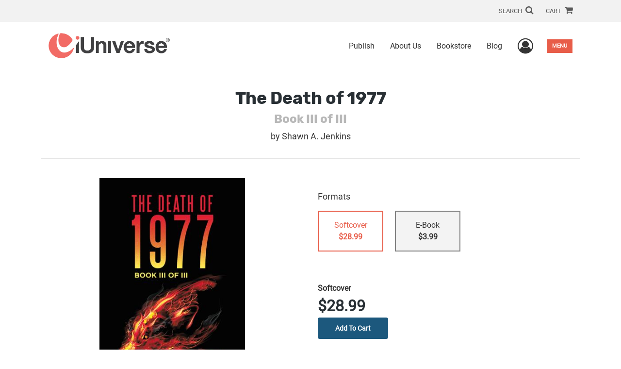

--- FILE ---
content_type: text/html; charset=utf-8
request_url: https://www.iuniverse.com/en/bookstore/bookdetails/815021-the-death-of-1977
body_size: 11102
content:

<!doctype html>
<html lang="en">

<head>
    <!-- FOUC fix -->
    <!-- This should be loaded very first, before any style and scripts -->
    <style>
        html {
            visibility: hidden;
            opacity: 0;
        }

        .preload * {
            -webkit-transition: none !important;
            -moz-transition: none !important;
            -ms-transition: none !important;
            -o-transition: none !important;
        }
    </style>
    <!-- FOUC fix -->
    <!-- Required meta tags -->
    <meta charset="utf-8">
    <meta name="viewport" content="width=device-width, initial-scale=1, shrink-to-fit=no">
    
<script>
    (function (w, d, s, l, i) {
        w[l] = w[l] || []; w[l].push({
            'gtm.start':
            new Date().getTime(), event: 'gtm.js'
        }); var f = d.getElementsByTagName(s)[0],
            j = d.createElement(s), dl = l != 'dataLayer' ? '&l=' + l : ''; j.async = true; j.src =
                'https://www.googletagmanager.com/gtm.js?id=' + i + dl; f.parentNode.insertBefore(j, f);
    })(window, document, 'script', 'dataLayer', 'GTM-54GCSSD');</script>



    <title>iUniverse</title>
            <link rel="canonical" hreflang="en" href="https://www.iuniverse.com/en/bookstore/bookdetails/815021-the-death-of-1977" />



    <title>The Death of 1977 By Shawn A. Jenkins</title>
<script type="application/ld+json">
{
                  "@context": "http://schema.org",
                  "@type": "Book",
                  "bookFormat": "http://schema.org/Paperback",
                   "isbn": "9781663202925",
                  "numberOfPages": "408",
                  "publisher": {
                                "@type": "Organization",
                                  "name": "iUniverse"
                    },
                  "datePublished":"6/16/2020 2:55:00 PM",
                  "genre":"GENERAL",
                  "awards":"",
                  "author":{
                                "@type":"Person",
                                "name":"Shawn A. Jenkins"
                  },
                  "offers":{
                                "@type":"Offer",
                                 "price": "$28.99",
                                "priceCurrency": "USD"
                  },
                  "name":"The Death of 1977",
                  "description":"Is this the end, or is the nightmare to be for an eternity?

This is the question that is before us as 1977 comes to a close. Lynnette Glover is in the land of Jamaica in search of the werewolf that has been plaguing both her and her family. But, as with most journeys in life, Lynnette discovers tha",
                  "image":"https://s3.amazonaws.com/ASIDigitalAssets/00/00/81/50/21/Cover_l.gif",
                  "url":"http://www.iuniverse.com/en/bookstore/bookdetails/815021-the-death-of-1977"
                }</script>
        <meta name="title" content="The Death of 1977" />
        <meta name="description" content="Is this the end, or is the nightmare to be for an eternity?

This is the question that is before us as 1977 comes to a close. Lynnette Glover is in the land of Jamaica in search of the werewolf that has been plaguing both her and her family. But, as with most journeys in life, Lynnette discovers tha" />
        <meta property="og:title" content="The Death of 1977" />
        <meta property="og:type" content="Softcover" />
        <meta property="og:image" content="https://s3.amazonaws.com/ASIDigitalAssets/00/00/81/50/21/Cover_l.gif" />
        <meta property="og:image:alt" content="Shawn A. Jenkins The Death of 1977" />
        <meta property="og:url" content="http://www.iuniverse.com/en/bookstore/bookdetails/815021-the-death-of-1977" />
        <meta property="og:description" content="Is this the end, or is the nightmare to be for an eternity?

This is the question that is before us as 1977 comes to a close. Lynnette Glover is in the land of Jamaica in search of the werewolf that has been plaguing both her and her family. But, as with most journeys in life, Lynnette discovers tha" />
        <meta property="og:determiner" content="auto" />
        <meta property="og:locale" content="en" />
        <meta property="og:site_name" content="iUniverse" />
        <meta property="books:author" content="Shawn A. Jenkins" />
        <meta property="books:isbn" content="9781663202925" />
        <meta property="books:release_date" content="6/16/2020 2:55:00 PM" />
        <meta property="books:tag" content="GENERAL" />


    <script type="text/javascript" src="/scripts/Asl.Foundation.Frameworks.min.js"></script>
<script src='https://www.google.com/recaptcha/api.js'></script>
<link rel="shortcut icon" href="/~/media/ASL/Images/iUniverse/iU-icon.png" />
<script type="text/javascript" src="//6c756ba5bf2c437b92a0d9a10bb9c6ba.js.ubembed.com" async></script>
<!-- TrustBox script --> <script type="text/javascript" src="//widget.trustpilot.com/bootstrap/v5/tp.widget.bootstrap.min.js" async></script> <!-- End TrustBox script -->
<!-- Go to www.addthis.com/dashboard to customize your tools -->
<div class="addthis_responsive_sharing"></div>
<script type="text/javascript" src="//s7.addthis.com/js/300/addthis_widget.js#pubid=ra-544017095e50c851"></script>
<script type="text/javascript" src="//10978628.collect.igodigital.com/collect.js"></script>
<script type="text/javascript">
_etmc.push(["setOrgId"
"10978628"])
_etmc.push(["trackPageView"])
</script>
<!-- login focus fix -->
<script type="text/javascript" src="/~/media/ASL/js/Common/loginFocusFix.js" async></script>

    <link type="text/css" href="/styles/css/Asl.Foundation.Frameworks.min.css" rel="stylesheet" />
<link type="text/css" href="/styles/css/asl.feature.bookstore.min.css" rel="stylesheet" />
<link type="text/css" href="/styles/asl.feature.membership.min.css" rel="stylesheet" />
<link type="text/css" href="/styles/css/owl.carousel.min.css" rel="stylesheet" />
<link type="text/css" href="/styles/css/book.carousel.css" rel="stylesheet" />
<link type="text/css" href="/styles/css/bootstrap-star-rating/star-rating.min.css" rel="stylesheet" />
<link type="text/css" href="/styles/asl.feature.controls.min.css" rel="stylesheet" />
<link type="text/css" href="/styles/css/Asl.Feature.Navigation.min.css" rel="stylesheet" />
<link type="text/css" href="/styles/css/aos/aos-3.0.0.min.css" rel="stylesheet" />
<link type="text/css" href="/Styles/iuniverse/css/iuniverse.min.css" rel="stylesheet" />


    
</head>

<body class="preload" id="*">
    
<noscript>
    <iframe src="https://www.googletagmanager.com/ns.html?id=GTM-54GCSSD"
            height="0" width="0" style="display:none;visibility:hidden"></iframe>
</noscript>

    <!-- start Site Main Wrapper -->
    <div class="l-main-wrapper">

        <!-- start Header section -->
        <header class="l-header" >
            <!-- topbar -->
<div class="ap-topbar">
    <div class="ap-topbar__left">
        <div class="ap-topbar__left-info"></div>
    </div>
    <div class="ap-topbar__right">
        <div class="ap-topbar__right-info">
            
        </div>
        <div class="ap-topbar__icons">
            <!-- search icon and popup -->
            
<!-- search button icon -->
<a class="ap-topbar__search" href="#">SEARCH <i class="fa fa-search" aria-hidden="true"></i></a>
<!-- search-wrap -->
<div class="search-wrap">
    <!-- svg icons -->
    <svg class="d-none">
        <defs>
            <symbol id="icon-search" viewBox="0 0 24 24">
                <title>search</title>
                <path d="M15.5 14h-.79l-.28-.27C15.41 12.59 16 11.11 16 9.5 16 5.91 13.09 3 9.5 3S3 5.91 3 9.5 5.91 16 9.5 16c1.61 0 3.09-.59 4.23-1.57l.27.28v.79l5 4.99L20.49 19l-4.99-5zm-6 0C7.01 14 5 11.99 5 9.5S7.01 5 9.5 5 14 7.01 14 9.5 11.99 14 9.5 14z" />
            </symbol>
            <symbol id="icon-cross" viewBox="0 0 24 24">
                <title>cross</title>
                <path d="M19 6.41L17.59 5 12 10.59 6.41 5 5 6.41 10.59 12 5 17.59 6.41 19 12 13.41 17.59 19 19 17.59 13.41 12z" />
            </symbol>
        </defs>
    </svg>
    <!-- search block -->
    <div class="search">
        <form class="search__form" action="/en/search">
            <label for="search-input" class="login__items">Search Keyword</label>
            <input tabindex="-1" id="search-input" class="search__input" name="query" type="search" placeholder="Enter Keyword" autocomplete="off" autocorrect="off" autocapitalize="off" spellcheck="false" />
            <button tabindex="-1" class="search__btn search__btn--search" onclick="$('.search__form form').submit()"><svg class="search__icon search__icon--search"><use xlink:href="#icon-search"></use></svg></button>
        </form>
        <button tabindex="-1" id="btn-search-close" class="search__btn search__btn--search-close" aria-label="Close search form"><svg class="search__icon search__icon--cross"><use xlink:href="#icon-cross"></use></svg></button>
    </div>
</div>

            <!-- cart button icon -->
            
    <a class="ap-topbar__cart" href="/en/bookstore/shoppingcart">CART <i class="fa fa-shopping-cart" aria-hidden="true"></i></a>

        </div>
    </div>
</div>

<!-- brand-lines -->
<section class="ap-brand-lines">
    <span></span>
    <span></span>
</section>


<!-- navbar -->
<div class="ap-navbar">
    <!-- nav brand / logo -->
    <div class="ap-navbar__brand">
        
    <a href="/en/">
        <img src="/-/media/asl/images/iuniverse/home/iu_logo_850x267.ashx" alt="iUniverse Home Page">
    </a>

    </div>
    <!-- desktop nav -->
    <nav class="ap-navbar__desktop-nav">
            <ul class="ap-navbar__list">
                <li class="ap-navbar__item">
                    <a class="ap-navbar__link" href="/en/publish">Publish</a>
                </li>
                <li class="ap-navbar__item">
                    <a class="ap-navbar__link" href="/en/about-us">About Us</a>
                </li>
                <li class="ap-navbar__item">
                    <a class="ap-navbar__link" href="/en/bookstore">Bookstore</a>
                </li>
                <li class="ap-navbar__item">
                    <a class="ap-navbar__link" href="https://blog.iuniverse.com/">Blog</a>
                </li>
    </ul>

    </nav>
    <!-- link icons -->
    <div class="ap-navbar__links-wrap">
        <!-- user-nav trigger / avatar icon -->
        <a href="#" class="ap-navbar__avatar"><span class="sr-only">User Menu</span><i class="fa fa-user-circle-o" aria-hidden="true"></i></a>


        <!-- user nav -->
        <nav class="ap-navbar__user-nav">
                <ul class="ap-navbar__list">
            <li class="ap-navbar__item">
                <a tabindex="-1" class="ap-navbar__link" href="javascript:openLogin()" >Login</a>
            </li>
    </ul>

        </nav>

        <!-- menu-nav trigger / hamburger menu -->
        <a href="#" class="ap-navbar__trigger">Menu<span></span></a>

        <!-- menu nav -->
        <nav class="ap-navbar__menu-nav">
                <ul class="ap-navbar__list">
                <li class="ap-navbar__item ap-navbar__item--desktop">
                    <a tabindex="-1" class="ap-navbar__link" href="/en/publish">Publish</a>
                </li>
                <li class="ap-navbar__item ap-navbar__item--desktop">
                    <a tabindex="-1" class="ap-navbar__link" href="/en/about-us">About Us</a>
                </li>
                <li class="ap-navbar__item ap-navbar__item--desktop">
                    <a tabindex="-1" class="ap-navbar__link" href="/en/bookstore">Bookstore</a>
                </li>
                <li class="ap-navbar__item">
                    <a tabindex="-1" class="ap-navbar__link" href="/en/catalog">Packages &amp; Services</a>
                </li>
                <li class="ap-navbar__item">
                    <a tabindex="-1" class="ap-navbar__link" href="/en/our-authors">Our Authors</a>
                </li>
                <li class="ap-navbar__item">
                    <a tabindex="-1" class="ap-navbar__link" href="/en/resources">Resources</a>
                </li>
                <li class="ap-navbar__item">
                    <a tabindex="-1" class="ap-navbar__link" href="/en/faq">FAQ</a>
                </li>
                <li class="ap-navbar__item ap-navbar__item--desktop">
                    <a tabindex="-1" class="ap-navbar__link" href="https://blog.iuniverse.com/">Blog</a>
                </li>
    </ul>

        </nav>
    </div>
</div>
<div id="login" class="search-wrap">
    <!-- start svg icons -->
    <svg class="d-none">
        <defs>
            <symbol id="icon-cross" viewBox="0 0 24 24">
                <title>cross</title>
                <path d="M19 6.41L17.59 5 12 10.59 6.41 5 5 6.41 10.59 12 5 17.59 6.41 19 12 13.41 17.59 19 19 17.59 13.41 12z" />
            </symbol>
        </defs>
    </svg>
    <!-- end svg icons -->
    <div id="loginPopup" class="search">
        <button id="btn-login-close" class="search__btn--search-close search__btn" aria-label="Close search form"><svg class="search__icon search__icon--cross"><use xlink:href="#icon-cross"></use></svg></button>
        <form id="loginForm" class="search__form">
            <div class="form-group">
                <div class="row">
                    <div class="col">
                        <h2 class="text-center"><label class="control-label login__items login__header">Please Sign In</label></h2>
                    </div>
                </div>
            </div>
            <div class="form-group">
               <label class="login__items" for="loginEmail">Email</label>
                <input class="form-control login__input text-box single-line" data-val="true" data-val-email="Please provide correct email format" data-val-maxlength="The maximum length for email is 80" data-val-maxlength-max="80" data-val-required="Please Provide Email" data-val-required-param="Email" id="loginEmail" name="Email" placeholder="Email" type="email" value="" />
                
                <input data-val="true" data-val-required="The isLoginPage field is required." id="hdnIsLoginPage" name="isLoginPage" type="hidden" value="False" />
                <input id="hdnRedirectUrl" name="RedirectUrl" type="hidden" value="" />

            </div>
            <div class="form-group">
                 <label class="login__items" for="loginPassword">Password</label>
                <input class="form-control login__input text-box single-line" data-val="true" data-val-required="Please Provide Password" data-val-required-param="Password" id="loginPassword" name="Password" placeholder="Password" type="password" value="" />
                
            </div>
            <div class="form-group">
                <button id="btnLogin" class="btn btn-secondary  btn-block login__items" type="submit">Log in</button>
                <div class="validation-summary-valid text-danger" data-valmsg-summary="true"><ul><li style="display:none"></li>
</ul></div>
                <div class="alert alert-danger invisible" id="errorMessage">
                </div>
                <img id="loader" class="loader" src="/Images/loading.gif" alt="loading" height="40">
            </div>
            <div class="form-group">
                <div class="row">
                    <div class="col-md-6 offset-md-6 text-right">
                        <a href="/AuthorCenter/Dashboard/AccountInformation/ForgotPassword" class="btn-block login__items">Forgot your Password?</a>
                    </div>
                </div>
            </div>
            <div class="form-group">
                
                <div class="login__items register-question">
                  don&#39;t have an account?
                </div>
                
                <div class="row">
                    <div class="col text-center">
                        <a id="btnCreateAccount" href="/en/register" class="btn btn-secondary login__items">Create an account</a>
                    </div>
                </div>
                <br />
                <div id="divGuest" class="row" style="display:none">
                    <div class="col text-center">
                        <a id="btnGuest" href="#" class="btn btn-secondary login__items">Continue as Guest</a>
                    </div>
                </div>
                <input id="RegisterUrl" name="RegisterUrl" type="hidden" value="/en/register" />
            </div>
        </form>
    </div>
</div>
            
        </header>

        <!-- end Header section -->
        <!-- start Main section -->
        <main class="l-main-body">

            <!-- ============================================================== -->
            <!-- start full-width background wrapper -->
            <section class="full-width-bg block-row-1">
                <!-- start l-hero section -->
                <section class="l-hero">
                    

                </section>
                <!-- end l-hero section -->
            </section>
            <!-- end full-width background wrapper -->
            <!-- ============================================================== -->
            <!-- ============================================================== -->
            <!-- start full-width background wrapper -->
            <section class="full-width-bg block-row-2">
                <div class="container">
                    <div class="row">
                        <div class="col">

                            <!-- start breadcrumb section -->
                            <section class="l-breadcrumb">

                                

                            </section>
                            <!-- end breadcrumb section -->

                        </div>
                    </div>
                </div>
            </section>
            <!-- end full-width background wrapper -->
            <!-- ============================================================== -->
            <!-- ============================================================== -->
            <!-- start full-width background wrapper -->
            <section class="full-width-bg block-row-3">
                <!-- start l-headline section -->
                <section class="l-headline">
                    

                </section>
                <!-- end l-headline section -->
            </section>
            <!-- end full-width background wrapper -->
            <!-- ============================================================== -->
            <!-- ============================================================== -->
            <!-- start full-width background wrapper -->
            <section class="full-width-bg block-row-4 layout-1c">
                <!-- start l-content-wide section -->
                <section class="l-content-wide">

                            <div class="container">
            <div class="row text-center">
                <div class="col-md-12">
                    <h1 class="book-title text-blue-black">The Death of 1977</h1>
                    <h2 class="book-subtitle">Book III of III</h2>
                    <p>
                        <span>by</span> <span class="book-author-name">Shawn A. Jenkins</span>
                    </p>
                </div>
            </div>
            <hr />
        </div>

<div class="modal fade" id="bookCoverZoomModal" tabindex="-1" role="dialog" aria-label="Book Cover &amp; Preview Text">
    <div class="modal-dialog">
        <div class="modal-content">
            <div class="modal-header">
                <h4 class="modal-title">Book Cover &amp; Preview Text</h4>
                    <button type="button" class="close" data-dismiss="modal" aria-label="Close"><span aria-hidden="true">&times;</span></button>
            </div>
            <div class="modal-body" id="modal-body_bookCoverZoomModal">
                                        <p>
                            
    <div class="container book-free-preview-text">
        <div class="row">
            <div class="col">
                <div class="text-center pb-4">
                    <img class="img-fluid" src="https://s3.amazonaws.com/ASIDigitalAssets/00/00/81/50/21/Cover_l.gif" onerror="imgErr(this,'/-/media/asl/images/common/cover_notavailable.ashx');" />
                </div>
            </div>
        </div>
        <hr />
        <div class="row break">
            <br />
        </div>
        <div class="row">
            <div class="col">
                <p></p>
            </div>
        </div>
    </div>

                        </p>
            </div>
        </div><!-- /.modal-content -->
    </div><!-- /.modal-dialog -->
</div>

                </section>
                <!-- end l-content-wide section -->
            </section>
            <!-- end full-width background wrapper -->
            <!-- ============================================================== -->
            <!-- ============================================================== -->
            <!-- start full-width background wrapper -->
            <section class="full-width-bg block-row-5 layout-2c-equal">
                <div class="container">
                    <div class="row">

                        <div class="col-md-6">
                            <!-- start l-content-left section -->
                            <section class="l-content-left">

                                
    <div class="container">
        <div class="row py-4">
            <div class="col-md-12">
                <a id="bookKey" class="book-cover-wrap" href="#bookCoverZoomModal" data-toggle="modal" data-bookKey=815021-the-death-of-1977>
                    <img class="img-fluid" alt="" src="https://s3.amazonaws.com/ASIDigitalAssets/00/00/81/50/21/Cover_l.gif" onerror="imgErr(this,'/-/media/asl/images/common/cover_notavailable.ashx');" />
                </a>
            </div>
        </div>
    </div>


                            </section>
                            <!-- end l-content-left section -->
                        </div>

                        <div class="col-md-6">
                            <!-- start l-content-right section -->
                            <section class="l-content-right">

                                    <div class="pt-md-5">
        <p class="text-center text-md-left">Formats</p>
        <div class="row mx-0">

                <div id="839837" class="col-lg-3 mb-3 mr-lg-4 book-format selected">
                    <div class="text-center py-3">
                        <div class="book-format-descr">Softcover</div>
                            <div class="book-price-value"><strong>$28.99</strong></div>
                    </div>
                </div>
                <div id="846840" class="col-lg-3 mb-3 mr-lg-4 book-format ">
                    <div class="text-center py-3">
                        <div class="book-format-descr">E-Book</div>
                            <div class="book-price-value"><strong>$3.99</strong></div>
                    </div>
                </div>
        </div>
        <div class="pt-2 pt-lg-5 text-center text-md-left">
            <div id="book-selected-format-descr"><strong>Softcover</strong></div>
            <div id="book-selected-value" class="book-selected-value text-blue-black">$28.99</div>
            <input id="btnAddToCart" type="button" value="Add To Cart" class="btn btn-gradient-3" />
        </div>
        <!-- Loader Started -->
        <div id="dvLoader" class="LoadingDiv" style="display: none;">
            <p style="position: absolute; top: 30%; left: 45%; color: White;">
                <img src="/Images/loading.gif" alt="Loading" />
            </p>
        </div>
        <!-- Loader End -->
    </div>


                            </section>
                            <!-- end l-content-right section -->
                        </div>

                    </div>
                </div>
            </section>
            <!-- end full-width background wrapper -->
            <!-- ============================================================== -->
            <!-- ============================================================== -->
            <!-- start full-width background wrapper -->
            <section class="full-width-bg block-row-6">
                <!-- start l-content-bottom section -->
                <section class="l-content-bottom">
                        <div class="container books-carousel " data-books-per-page="5">
        <div class="row">
            <div class="col-md-12">
                <p><strong class="text-blue-black"><hr />
<div class="py-3">
Other Books By Author
</div></strong></p>
            </div>
        </div>
        <div class="row">
            
        </div>
        <div class="row">
            <div class="col-md-11 centered">
                <div class="owl-carousel pb-3">
                            <div class="book">
                                <a href="/en/bookstore/bookdetails/794379-the-curse-of-1977" aria-describedby="bookUrl">
                                    <img src="https://s3.amazonaws.com/ASIDigitalAssets/00/00/79/43/79/Cover_m.gif"  class="img-fluid rounded book-border"  alt="" onerror="imgErr(this,'/-/media/asl/images/common/cover_notavailable.ashx');">

                                    <div class="text-left mt-2">
                                       The Curse of 1977
                                    </div>
                                </a>
                                <div class="text-left text-blue-black">
                                    Shawn A. Jenkins
                                </div>

                                    <div class="text-left">
                                        $28.99
                                    </div>
                            </div>
                            <div class="book">
                                <a href="/en/bookstore/bookdetails/780982-Beast-of-77-Remastered-Edition" aria-describedby="bookUrl">
                                    <img src="https://s3.amazonaws.com/ASIDigitalAssets/00/00/78/09/82/Cover_m.gif"  class="img-fluid rounded book-border"  alt="" onerror="imgErr(this,'/-/media/asl/images/common/cover_notavailable.ashx');">

                                    <div class="text-left mt-2">
                                       Beast of ’77 Remastered Edition
                                    </div>
                                </a>
                                <div class="text-left text-blue-black">
                                    Shawn A. Jenkins
                                </div>

                                    <div class="text-left">
                                        $20.99
                                    </div>
                            </div>
                            <div class="book">
                                <a href="/en/bookstore/bookdetails/751970-Old-Coot" aria-describedby="bookUrl">
                                    <img src="https://s3.amazonaws.com/ASIDigitalAssets/00/00/75/19/70/Cover_m.gif"  class="img-fluid rounded book-border"  alt="" onerror="imgErr(this,'/-/media/asl/images/common/cover_notavailable.ashx');">

                                    <div class="text-left mt-2">
                                       Old Coot
                                    </div>
                                </a>
                                <div class="text-left text-blue-black">
                                    Shawn A. Jenkins
                                </div>

                                    <div class="text-left">
                                        $20.99
                                    </div>
                            </div>
                            <div class="book">
                                <a href="/en/bookstore/bookdetails/741203-Haunted-Taylors" aria-describedby="bookUrl">
                                    <img src="https://s3.amazonaws.com/ASIDigitalAssets/00/00/74/12/03/Cover_m.gif"  class="img-fluid rounded book-border"  alt="" onerror="imgErr(this,'/-/media/asl/images/common/cover_notavailable.ashx');">

                                    <div class="text-left mt-2">
                                       Haunted Taylors
                                    </div>
                                </a>
                                <div class="text-left text-blue-black">
                                    Shawn A. Jenkins
                                </div>

                                    <div class="text-left">
                                        $20.99
                                    </div>
                            </div>
                            <div class="book">
                                <a href="/en/bookstore/bookdetails/726094-In-the-Country-of-Thieves-and-Ghosts" aria-describedby="bookUrl">
                                    <img src="https://s3.amazonaws.com/ASIDigitalAssets/00/00/72/60/94/Cover_m.gif"  class="img-fluid rounded book-border"  alt="" onerror="imgErr(this,'/-/media/asl/images/common/cover_notavailable.ashx');">

                                    <div class="text-left mt-2">
                                       In the Country of Thieves and Ghosts
                                    </div>
                                </a>
                                <div class="text-left text-blue-black">
                                    Shawn A. Jenkins
                                </div>

                                    <div class="text-left">
                                        $13.99
                                    </div>
                            </div>
                            <div class="book">
                                <a href="/en/bookstore/bookdetails/370360-Beast-of-77" aria-describedby="bookUrl">
                                    <img src="https://s3.amazonaws.com/ASIDigitalAssets/00/00/37/03/60/Cover_m.gif"  class="img-fluid rounded book-border"  alt="" onerror="imgErr(this,'/-/media/asl/images/common/cover_notavailable.ashx');">

                                    <div class="text-left mt-2">
                                       Beast of ’77
                                    </div>
                                </a>
                                <div class="text-left text-blue-black">
                                    Shawn A. Jenkins
                                </div>

                                    <div class="text-left">
                                        $17.95
                                    </div>
                            </div>
                </div>
            </div>
        </div>

    </div>
    <div class="container">
        <div class="row">
            <div class="col-md-12">
                <hr>
                <div class="row pt-3">
                    <div class="col-md-6">
                        <div class="col-md-12">
                            <p><strong class="text-blue-black">Book Details</strong></p>
                        </div>
                        <div class="col-md-12">
                            <span>Language</span> :
                            <span>English</span>
                        </div>
                        <div class="col-md-12">
                            <span>Publication Date</span> :
                            <span>6/16/2020</span>
                        </div>
                    </div>
                </div>
                <br />
                <div class="row pb-3">

                        <div class="col-md-4" style="margin-bottom:15px">
                            <div class="col-md-12">
                                <span>Format</span> :
                                <span>Softcover</span>
                            </div>
                            <div class="col-md-12">
                                <span>Dimensions</span> :
                                <span>5x8</span>
                            </div>
                            <div class="col-md-12">
                                <span>Page Count</span> :
                                <span>408 </span>
                            </div>
                            <div class="col-md-12">
                                <span>ISBN</span> :
                                <span>9781663202925</span>
                            </div>
                        </div>
                        <div class="col-md-4" style="margin-bottom:15px">
                            <div class="col-md-12">
                                <span>Format</span> :
                                <span>E-Book</span>
                            </div>
                            <div class="col-md-12">
                                <span>Dimensions</span> :
                                <span>N/A</span>
                            </div>
                            <div class="col-md-12">
                                <span>Page Count</span> :
                                <span>408 </span>
                            </div>
                            <div class="col-md-12">
                                <span>ISBN</span> :
                                <span>9781663202932</span>
                            </div>
                        </div>
                    
                    <input id="hdnBodyIdAttribute" type="hidden" />
                </div>
                <hr style="margin-top: 0px!important">
                <div class="row py-3">
                    <div class="col-md-12">
                        <h3><strong class="text-blue-black">About the Book</strong></h3>
                    </div>
                    <div class="col-md-12">
                        <p>Is this the end, or is the nightmare to be for an eternity?

This is the question that is before us as 1977 comes to a close. Lynnette Glover is in the land of Jamaica in search of the werewolf that has been plaguing both her and her family. But, as with most journeys in life, Lynnette discovers that her quest is far from simple as she now has come across a brand new evil.

Meanwhile, back in Cypress, Ohio, there are still others that remain in the grips of the demonic curse that refuses to depart their lives. 1977 will end...question is, who shall end with it?</p>
                    </div>
                </div>
                <hr>
                <div class="row py-3">
                    <div class="col-md-12">
                        <h3><strong class="text-blue-black">About the Author</strong></h3>
                    </div>
                    <div class="col-md-12">
                        <p></p>
                    </div>
                </div>
            </div>
        </div>
    </div>
    <div class="container">
<form Class="form-horizontal" action="/" id="reviewForm" method="post"><input id="Sku" name="Sku" type="hidden" value="SKU-001276000" />            <div id="divReview">

                
                    <hr />
                    <div class="row pt-3">
                        <div class="col-md-12">

                            <h4><label class="control-label">Add Review</label></h4>
                        </div>
                    </div>
                
                <div class="form-group">
                    <div class="col-md-7">
                        <label for="Name">Name</label>
                        <input class="form-control" data-val="true" data-val-required="Please Enter Name" data-val-required-param="Name" id="Name" name="Name" placeholder="Name" type="text" value="" />
                        <span class="field-validation-valid text-danger" data-valmsg-for="Name" data-valmsg-replace="true"></span>
                    </div>
                </div>
                <div class="form-group">
                    <div class="col-md-7">
                        <label for="Email">Email</label>
                        <input class="form-control" data-val="true" data-val-email="Please provide correct email format" data-val-required="Please Enter Email" data-val-required-param="Email" id="Email" name="Email" placeholder="Email" type="text" value="" />
                        <span class="field-validation-valid text-danger" data-valmsg-for="Email" data-valmsg-replace="true"></span>
                    </div>
                </div>
                <div class="form-group">
                    <div class="col-md-7">
                        <label class="control-label">Ratings</label>
                        <div class="rating-container">
                            <input type="hidden" name="Rating" id="Rating" aria-required="true" data-step=1 />
                            <span id="ratingError" class="text-danger field-validation-error display-none">
                                Please Enter Rating
                            </span>
                        </div>
                    </div>
                </div>
                <div class="form-group">
                    <div class="col-md-7">
                        <label for="ReviewDescription" class="control-label">Comments</label>
                        <textarea class="form-control" cols="20" data-val="true" data-val-required="Please Enter Comments" data-val-required-param="ReviewDescription" id="ReviewDescription" name="ReviewDescription" rows="2">
</textarea>
                        <span class="field-validation-valid text-danger" data-valmsg-for="ReviewDescription" data-valmsg-replace="true"></span>
                    </div>
                </div>
                <div class="form-group">
                    <div class="row">
                        <div class="col-md-7 padding-left-30">
                            <input id="CaptchaSiteKey" type="hidden" value="6LcE5l4UAAAAAA7hHysMK9B_TKiC--1KeioKMeEr" name="CaptchaSiteKey" />
                            <div class="g-recaptcha" data-sitekey="6LcE5l4UAAAAAA7hHysMK9B_TKiC--1KeioKMeEr"></div>
                            <span id="captchaError" class="text-danger field-validation-error display-none">
                                Please Verify
                            </span>
                        </div>
                    </div>
                </div>
                <div class="form-group">
                    <div class="col-md-offset-5 col-md-10">
                        <input id="btnSubmit" type="submit" value="Submit Review" class="btn btn-gradient-3" />
                    </div>
                </div>
            </div>
            <div id="divMessage" class="form-group">
                <div class="row">
                    <div class="col-md-10">
                        <div class="alert">
                        </div>
                    </div>
                </div>
            </div>
            <!-- Loader Started -->
            <div id="dvLoader2" class="LoadingDiv" style="display: none;">
                <p style="position: absolute; top: 30%; left: 45%; color: White;">
                    <img src="/Images/loading.gif" alt="Loading" />
                </p>
            </div>
            <!-- Loader End -->
</form>    </div>



                </section>
                <!-- end l-content-bottom section -->
            </section>
            <!-- end full-width background wrapper -->
            <!-- ============================================================== -->

        </main>
        <!-- end Main section -->
        <!-- start Footer section -->

        <footer class="l-footer" >

            <div class="ftr__top">
<div class="container">
<div class="row">
<div class="col-md-6">
<h2 class="ftr__top-title--large">A New World<span class="ftr__top-span"> of Publishing</span></h2>
<h6 class="mb-3 ftr__top-number"><strong><span class="ftr__number-span">Call</span> <a class="text-white" href="tel: 844-349-9409" tel=" 844-349-9409"> 844-349-9409</a></strong></h6>
</div>
<div class="col-md-3">

<ul class="ftr__top-list">
    <li class="ftr__item-list"><a href="/en/publish" class="ftr__item-link">Publish Your Book</a></li>
    <li class="ftr__item-list"><a href="/en/catalog" class="ftr__item-link">Packages & Services</a></li>
     <li class="ftr__item-list"><a href="/en/editors-choice-recognition-program" class="ftr__item-link">Recognition Program</a></li>
   <li class="ftr__item-list"><a href="/en/about-us" class="ftr__item-link">About Us</a></li>
    <li class="ftr__item-list"><a href="/en/our-authors" class="ftr__item-link">Our Authors</a></li>
    <li class="ftr__item-list"><a href="/en/publishing-guide" class="ftr__item-link">Free Publishing Guide</a></li>
  <li class="ftr__item-list"><a href="/en/referral" class="ftr__item-link">Referral Program</a></li>
    <li class="ftr__item-list d-none"><a href="https://blog.iuniverse.com/" class="ftr__item-link">Blog</a></li>

    
</ul>
</div>
<div class="col-md-3">

<ul class="ftr__top-list">
 
    <li class="ftr__item-list"><a href="/en/bookstore" class="ftr__item-link">Bookstore</a></li>
    <li class="ftr__item-list"><a href="/en/redeem" class="ftr__item-link">BookStub&trade; Redemption</a></li>
    <li class="ftr__item-list"><a href="/en/faq" class="ftr__item-link">FAQs</a></li>
    <li class="ftr__item-list"><a href="/en/login" class="ftr__item-link">Login</a></li>
    <li class="ftr__item-list"><a href="/en/register" class="ftr__item-link">Register</a></li>
    <li class="ftr__item-list"><a href="/en/contact" class="ftr__item-link">Contact Us</a></li>
   <li class="ftr__item-list"><a href="/en/faq/fraud" class="ftr__item-link">Fraud Alert</a></li>
 

</ul>
</div>
</div>
</div>
</div>
<div class="ftr__seperator">
<div class="container">
<div class="ftr__border">&nbsp;</div>
</div>
</div>    <div class="ftr__bottom">
        <div class="container">
            <div class="row">
                <div class="col">

<div class="row">
<div class="col-md-6">
<p class="ftr__bottom-policy mb-0">&copy;2026 Copyright iUniverse <br /><a href="/en/privacy-policy" class="ftr__bottom-link">Privacy Policy</a> &middot; <a href="/en/accessibility-statement" class="ftr__bottom-link">Accessibility Statement</a>&nbsp;&middot; <a rel="noopener noreferrer" class="ftr__bottom-link" href="https://ccpa.authorsolutions.com/do-not-sell-ca/" target="_blank">Do Not Sell My Info - CA Resident Only</a></p>
<p class="ftr__bottom-policy">E-commerce <a rel="noopener noreferrer" rel="noopener noreferrer" href="https://www.nopcommerce.com/" target="_blank" class="ftr__bottom-link">Powered by nopCommerce</a></p>
</div>
<div class="col-md-6">
<ul class="social-list text-center text-md-right">
    <li class="social-list__item">
    <a href="https://www.facebook.com/iUniverseSelfPublishing/" class="social-list__link"><em class="fa fa-facebook" aria-hidden="true"></em></a>
    </li>
    <li class="social-list__item">
    <a href="https://twitter.com/iUniverse" class="social-list__link"><em class="fa fa-twitter" aria-hidden="true"></em></a>
    </li>
    <li class="social-list__item">
    <a href="https://pinterest.com/iuniverse/" class="social-list__link"><em class="fa fa-pinterest-p" aria-hidden="true"></em></a>
    </li>
    <li class="social-list__item">
    <a href="https://www.youtube.com/user/iUniversePublishing" class="social-list__link"><em class="fa fa-youtube-play" aria-hidden="true"></em></a>
    </li>
</ul>
</div>
</div>                </div>
            </div>
        </div>
    </div>

            

        </footer>
        <!-- end Footer section -->

    </div>
    <!-- end Site Main Wrapper -->
    <!-- JavaScript -->
    <!-- jQuery first, then Popper.js, then Bootstrap JS -->
    <script type="text/javascript" src="/scripts/login.min.js"></script>
<script type="text/javascript" src="/scripts/Asl.Feature.BookStore.min.js"></script>
<script type="text/javascript" src="/scripts/owlcarousel/owl.carousel.min.js"></script>
<script type="text/javascript" src="/scripts/owlcarousel/book-carousel.min.js"></script>
<script type="text/javascript" src="/scripts/bootstrap-star-rating/star-rating.min.js"></script>
<script type="text/javascript" src="/scripts/customerreviews.js"></script>
<script type="text/javascript" src="/scripts/editorialreviews.js"></script>
<script type="text/javascript" src="/scripts/productreviewform.min.js"></script>
<script type="text/javascript" src="/scripts/jquery.unobtrusive-ajax.min.js"></script>
<script type="text/javascript" src="/scripts/Asl.Feature.Controls.min.js"></script>
<script type="text/javascript" src="/scripts/popper.min.js"></script>
<script type="text/javascript" src="/scripts/iUniverse/iuniverse-modules.min.js"></script>
<script type="text/javascript" src="/scripts/imprint.main.min.js"></script>
<script type="text/javascript" src="/scripts/search/Asl.Feature.Search.min.js"></script>
<script type="text/javascript" src="/scripts/Asl.Feature.Popover.js"></script>


    <!-- FOUC fix -->
    <!-- This should be loaded very last, after all style and scripts -->
    <style>
        html {
            visibility: visible;
            opacity: 1;
        }
    </style>
    <script>
        $(window).on('load', function () {
            $("body").removeClass("preload");
        });
    </script>
    <!-- FOUC fix -->
</body>

</html>

--- FILE ---
content_type: text/html; charset=utf-8
request_url: https://www.google.com/recaptcha/api2/anchor?ar=1&k=6LcE5l4UAAAAAA7hHysMK9B_TKiC--1KeioKMeEr&co=aHR0cHM6Ly93d3cuaXVuaXZlcnNlLmNvbTo0NDM.&hl=en&v=PoyoqOPhxBO7pBk68S4YbpHZ&size=normal&anchor-ms=20000&execute-ms=30000&cb=oz0z47jakwqm
body_size: 49315
content:
<!DOCTYPE HTML><html dir="ltr" lang="en"><head><meta http-equiv="Content-Type" content="text/html; charset=UTF-8">
<meta http-equiv="X-UA-Compatible" content="IE=edge">
<title>reCAPTCHA</title>
<style type="text/css">
/* cyrillic-ext */
@font-face {
  font-family: 'Roboto';
  font-style: normal;
  font-weight: 400;
  font-stretch: 100%;
  src: url(//fonts.gstatic.com/s/roboto/v48/KFO7CnqEu92Fr1ME7kSn66aGLdTylUAMa3GUBHMdazTgWw.woff2) format('woff2');
  unicode-range: U+0460-052F, U+1C80-1C8A, U+20B4, U+2DE0-2DFF, U+A640-A69F, U+FE2E-FE2F;
}
/* cyrillic */
@font-face {
  font-family: 'Roboto';
  font-style: normal;
  font-weight: 400;
  font-stretch: 100%;
  src: url(//fonts.gstatic.com/s/roboto/v48/KFO7CnqEu92Fr1ME7kSn66aGLdTylUAMa3iUBHMdazTgWw.woff2) format('woff2');
  unicode-range: U+0301, U+0400-045F, U+0490-0491, U+04B0-04B1, U+2116;
}
/* greek-ext */
@font-face {
  font-family: 'Roboto';
  font-style: normal;
  font-weight: 400;
  font-stretch: 100%;
  src: url(//fonts.gstatic.com/s/roboto/v48/KFO7CnqEu92Fr1ME7kSn66aGLdTylUAMa3CUBHMdazTgWw.woff2) format('woff2');
  unicode-range: U+1F00-1FFF;
}
/* greek */
@font-face {
  font-family: 'Roboto';
  font-style: normal;
  font-weight: 400;
  font-stretch: 100%;
  src: url(//fonts.gstatic.com/s/roboto/v48/KFO7CnqEu92Fr1ME7kSn66aGLdTylUAMa3-UBHMdazTgWw.woff2) format('woff2');
  unicode-range: U+0370-0377, U+037A-037F, U+0384-038A, U+038C, U+038E-03A1, U+03A3-03FF;
}
/* math */
@font-face {
  font-family: 'Roboto';
  font-style: normal;
  font-weight: 400;
  font-stretch: 100%;
  src: url(//fonts.gstatic.com/s/roboto/v48/KFO7CnqEu92Fr1ME7kSn66aGLdTylUAMawCUBHMdazTgWw.woff2) format('woff2');
  unicode-range: U+0302-0303, U+0305, U+0307-0308, U+0310, U+0312, U+0315, U+031A, U+0326-0327, U+032C, U+032F-0330, U+0332-0333, U+0338, U+033A, U+0346, U+034D, U+0391-03A1, U+03A3-03A9, U+03B1-03C9, U+03D1, U+03D5-03D6, U+03F0-03F1, U+03F4-03F5, U+2016-2017, U+2034-2038, U+203C, U+2040, U+2043, U+2047, U+2050, U+2057, U+205F, U+2070-2071, U+2074-208E, U+2090-209C, U+20D0-20DC, U+20E1, U+20E5-20EF, U+2100-2112, U+2114-2115, U+2117-2121, U+2123-214F, U+2190, U+2192, U+2194-21AE, U+21B0-21E5, U+21F1-21F2, U+21F4-2211, U+2213-2214, U+2216-22FF, U+2308-230B, U+2310, U+2319, U+231C-2321, U+2336-237A, U+237C, U+2395, U+239B-23B7, U+23D0, U+23DC-23E1, U+2474-2475, U+25AF, U+25B3, U+25B7, U+25BD, U+25C1, U+25CA, U+25CC, U+25FB, U+266D-266F, U+27C0-27FF, U+2900-2AFF, U+2B0E-2B11, U+2B30-2B4C, U+2BFE, U+3030, U+FF5B, U+FF5D, U+1D400-1D7FF, U+1EE00-1EEFF;
}
/* symbols */
@font-face {
  font-family: 'Roboto';
  font-style: normal;
  font-weight: 400;
  font-stretch: 100%;
  src: url(//fonts.gstatic.com/s/roboto/v48/KFO7CnqEu92Fr1ME7kSn66aGLdTylUAMaxKUBHMdazTgWw.woff2) format('woff2');
  unicode-range: U+0001-000C, U+000E-001F, U+007F-009F, U+20DD-20E0, U+20E2-20E4, U+2150-218F, U+2190, U+2192, U+2194-2199, U+21AF, U+21E6-21F0, U+21F3, U+2218-2219, U+2299, U+22C4-22C6, U+2300-243F, U+2440-244A, U+2460-24FF, U+25A0-27BF, U+2800-28FF, U+2921-2922, U+2981, U+29BF, U+29EB, U+2B00-2BFF, U+4DC0-4DFF, U+FFF9-FFFB, U+10140-1018E, U+10190-1019C, U+101A0, U+101D0-101FD, U+102E0-102FB, U+10E60-10E7E, U+1D2C0-1D2D3, U+1D2E0-1D37F, U+1F000-1F0FF, U+1F100-1F1AD, U+1F1E6-1F1FF, U+1F30D-1F30F, U+1F315, U+1F31C, U+1F31E, U+1F320-1F32C, U+1F336, U+1F378, U+1F37D, U+1F382, U+1F393-1F39F, U+1F3A7-1F3A8, U+1F3AC-1F3AF, U+1F3C2, U+1F3C4-1F3C6, U+1F3CA-1F3CE, U+1F3D4-1F3E0, U+1F3ED, U+1F3F1-1F3F3, U+1F3F5-1F3F7, U+1F408, U+1F415, U+1F41F, U+1F426, U+1F43F, U+1F441-1F442, U+1F444, U+1F446-1F449, U+1F44C-1F44E, U+1F453, U+1F46A, U+1F47D, U+1F4A3, U+1F4B0, U+1F4B3, U+1F4B9, U+1F4BB, U+1F4BF, U+1F4C8-1F4CB, U+1F4D6, U+1F4DA, U+1F4DF, U+1F4E3-1F4E6, U+1F4EA-1F4ED, U+1F4F7, U+1F4F9-1F4FB, U+1F4FD-1F4FE, U+1F503, U+1F507-1F50B, U+1F50D, U+1F512-1F513, U+1F53E-1F54A, U+1F54F-1F5FA, U+1F610, U+1F650-1F67F, U+1F687, U+1F68D, U+1F691, U+1F694, U+1F698, U+1F6AD, U+1F6B2, U+1F6B9-1F6BA, U+1F6BC, U+1F6C6-1F6CF, U+1F6D3-1F6D7, U+1F6E0-1F6EA, U+1F6F0-1F6F3, U+1F6F7-1F6FC, U+1F700-1F7FF, U+1F800-1F80B, U+1F810-1F847, U+1F850-1F859, U+1F860-1F887, U+1F890-1F8AD, U+1F8B0-1F8BB, U+1F8C0-1F8C1, U+1F900-1F90B, U+1F93B, U+1F946, U+1F984, U+1F996, U+1F9E9, U+1FA00-1FA6F, U+1FA70-1FA7C, U+1FA80-1FA89, U+1FA8F-1FAC6, U+1FACE-1FADC, U+1FADF-1FAE9, U+1FAF0-1FAF8, U+1FB00-1FBFF;
}
/* vietnamese */
@font-face {
  font-family: 'Roboto';
  font-style: normal;
  font-weight: 400;
  font-stretch: 100%;
  src: url(//fonts.gstatic.com/s/roboto/v48/KFO7CnqEu92Fr1ME7kSn66aGLdTylUAMa3OUBHMdazTgWw.woff2) format('woff2');
  unicode-range: U+0102-0103, U+0110-0111, U+0128-0129, U+0168-0169, U+01A0-01A1, U+01AF-01B0, U+0300-0301, U+0303-0304, U+0308-0309, U+0323, U+0329, U+1EA0-1EF9, U+20AB;
}
/* latin-ext */
@font-face {
  font-family: 'Roboto';
  font-style: normal;
  font-weight: 400;
  font-stretch: 100%;
  src: url(//fonts.gstatic.com/s/roboto/v48/KFO7CnqEu92Fr1ME7kSn66aGLdTylUAMa3KUBHMdazTgWw.woff2) format('woff2');
  unicode-range: U+0100-02BA, U+02BD-02C5, U+02C7-02CC, U+02CE-02D7, U+02DD-02FF, U+0304, U+0308, U+0329, U+1D00-1DBF, U+1E00-1E9F, U+1EF2-1EFF, U+2020, U+20A0-20AB, U+20AD-20C0, U+2113, U+2C60-2C7F, U+A720-A7FF;
}
/* latin */
@font-face {
  font-family: 'Roboto';
  font-style: normal;
  font-weight: 400;
  font-stretch: 100%;
  src: url(//fonts.gstatic.com/s/roboto/v48/KFO7CnqEu92Fr1ME7kSn66aGLdTylUAMa3yUBHMdazQ.woff2) format('woff2');
  unicode-range: U+0000-00FF, U+0131, U+0152-0153, U+02BB-02BC, U+02C6, U+02DA, U+02DC, U+0304, U+0308, U+0329, U+2000-206F, U+20AC, U+2122, U+2191, U+2193, U+2212, U+2215, U+FEFF, U+FFFD;
}
/* cyrillic-ext */
@font-face {
  font-family: 'Roboto';
  font-style: normal;
  font-weight: 500;
  font-stretch: 100%;
  src: url(//fonts.gstatic.com/s/roboto/v48/KFO7CnqEu92Fr1ME7kSn66aGLdTylUAMa3GUBHMdazTgWw.woff2) format('woff2');
  unicode-range: U+0460-052F, U+1C80-1C8A, U+20B4, U+2DE0-2DFF, U+A640-A69F, U+FE2E-FE2F;
}
/* cyrillic */
@font-face {
  font-family: 'Roboto';
  font-style: normal;
  font-weight: 500;
  font-stretch: 100%;
  src: url(//fonts.gstatic.com/s/roboto/v48/KFO7CnqEu92Fr1ME7kSn66aGLdTylUAMa3iUBHMdazTgWw.woff2) format('woff2');
  unicode-range: U+0301, U+0400-045F, U+0490-0491, U+04B0-04B1, U+2116;
}
/* greek-ext */
@font-face {
  font-family: 'Roboto';
  font-style: normal;
  font-weight: 500;
  font-stretch: 100%;
  src: url(//fonts.gstatic.com/s/roboto/v48/KFO7CnqEu92Fr1ME7kSn66aGLdTylUAMa3CUBHMdazTgWw.woff2) format('woff2');
  unicode-range: U+1F00-1FFF;
}
/* greek */
@font-face {
  font-family: 'Roboto';
  font-style: normal;
  font-weight: 500;
  font-stretch: 100%;
  src: url(//fonts.gstatic.com/s/roboto/v48/KFO7CnqEu92Fr1ME7kSn66aGLdTylUAMa3-UBHMdazTgWw.woff2) format('woff2');
  unicode-range: U+0370-0377, U+037A-037F, U+0384-038A, U+038C, U+038E-03A1, U+03A3-03FF;
}
/* math */
@font-face {
  font-family: 'Roboto';
  font-style: normal;
  font-weight: 500;
  font-stretch: 100%;
  src: url(//fonts.gstatic.com/s/roboto/v48/KFO7CnqEu92Fr1ME7kSn66aGLdTylUAMawCUBHMdazTgWw.woff2) format('woff2');
  unicode-range: U+0302-0303, U+0305, U+0307-0308, U+0310, U+0312, U+0315, U+031A, U+0326-0327, U+032C, U+032F-0330, U+0332-0333, U+0338, U+033A, U+0346, U+034D, U+0391-03A1, U+03A3-03A9, U+03B1-03C9, U+03D1, U+03D5-03D6, U+03F0-03F1, U+03F4-03F5, U+2016-2017, U+2034-2038, U+203C, U+2040, U+2043, U+2047, U+2050, U+2057, U+205F, U+2070-2071, U+2074-208E, U+2090-209C, U+20D0-20DC, U+20E1, U+20E5-20EF, U+2100-2112, U+2114-2115, U+2117-2121, U+2123-214F, U+2190, U+2192, U+2194-21AE, U+21B0-21E5, U+21F1-21F2, U+21F4-2211, U+2213-2214, U+2216-22FF, U+2308-230B, U+2310, U+2319, U+231C-2321, U+2336-237A, U+237C, U+2395, U+239B-23B7, U+23D0, U+23DC-23E1, U+2474-2475, U+25AF, U+25B3, U+25B7, U+25BD, U+25C1, U+25CA, U+25CC, U+25FB, U+266D-266F, U+27C0-27FF, U+2900-2AFF, U+2B0E-2B11, U+2B30-2B4C, U+2BFE, U+3030, U+FF5B, U+FF5D, U+1D400-1D7FF, U+1EE00-1EEFF;
}
/* symbols */
@font-face {
  font-family: 'Roboto';
  font-style: normal;
  font-weight: 500;
  font-stretch: 100%;
  src: url(//fonts.gstatic.com/s/roboto/v48/KFO7CnqEu92Fr1ME7kSn66aGLdTylUAMaxKUBHMdazTgWw.woff2) format('woff2');
  unicode-range: U+0001-000C, U+000E-001F, U+007F-009F, U+20DD-20E0, U+20E2-20E4, U+2150-218F, U+2190, U+2192, U+2194-2199, U+21AF, U+21E6-21F0, U+21F3, U+2218-2219, U+2299, U+22C4-22C6, U+2300-243F, U+2440-244A, U+2460-24FF, U+25A0-27BF, U+2800-28FF, U+2921-2922, U+2981, U+29BF, U+29EB, U+2B00-2BFF, U+4DC0-4DFF, U+FFF9-FFFB, U+10140-1018E, U+10190-1019C, U+101A0, U+101D0-101FD, U+102E0-102FB, U+10E60-10E7E, U+1D2C0-1D2D3, U+1D2E0-1D37F, U+1F000-1F0FF, U+1F100-1F1AD, U+1F1E6-1F1FF, U+1F30D-1F30F, U+1F315, U+1F31C, U+1F31E, U+1F320-1F32C, U+1F336, U+1F378, U+1F37D, U+1F382, U+1F393-1F39F, U+1F3A7-1F3A8, U+1F3AC-1F3AF, U+1F3C2, U+1F3C4-1F3C6, U+1F3CA-1F3CE, U+1F3D4-1F3E0, U+1F3ED, U+1F3F1-1F3F3, U+1F3F5-1F3F7, U+1F408, U+1F415, U+1F41F, U+1F426, U+1F43F, U+1F441-1F442, U+1F444, U+1F446-1F449, U+1F44C-1F44E, U+1F453, U+1F46A, U+1F47D, U+1F4A3, U+1F4B0, U+1F4B3, U+1F4B9, U+1F4BB, U+1F4BF, U+1F4C8-1F4CB, U+1F4D6, U+1F4DA, U+1F4DF, U+1F4E3-1F4E6, U+1F4EA-1F4ED, U+1F4F7, U+1F4F9-1F4FB, U+1F4FD-1F4FE, U+1F503, U+1F507-1F50B, U+1F50D, U+1F512-1F513, U+1F53E-1F54A, U+1F54F-1F5FA, U+1F610, U+1F650-1F67F, U+1F687, U+1F68D, U+1F691, U+1F694, U+1F698, U+1F6AD, U+1F6B2, U+1F6B9-1F6BA, U+1F6BC, U+1F6C6-1F6CF, U+1F6D3-1F6D7, U+1F6E0-1F6EA, U+1F6F0-1F6F3, U+1F6F7-1F6FC, U+1F700-1F7FF, U+1F800-1F80B, U+1F810-1F847, U+1F850-1F859, U+1F860-1F887, U+1F890-1F8AD, U+1F8B0-1F8BB, U+1F8C0-1F8C1, U+1F900-1F90B, U+1F93B, U+1F946, U+1F984, U+1F996, U+1F9E9, U+1FA00-1FA6F, U+1FA70-1FA7C, U+1FA80-1FA89, U+1FA8F-1FAC6, U+1FACE-1FADC, U+1FADF-1FAE9, U+1FAF0-1FAF8, U+1FB00-1FBFF;
}
/* vietnamese */
@font-face {
  font-family: 'Roboto';
  font-style: normal;
  font-weight: 500;
  font-stretch: 100%;
  src: url(//fonts.gstatic.com/s/roboto/v48/KFO7CnqEu92Fr1ME7kSn66aGLdTylUAMa3OUBHMdazTgWw.woff2) format('woff2');
  unicode-range: U+0102-0103, U+0110-0111, U+0128-0129, U+0168-0169, U+01A0-01A1, U+01AF-01B0, U+0300-0301, U+0303-0304, U+0308-0309, U+0323, U+0329, U+1EA0-1EF9, U+20AB;
}
/* latin-ext */
@font-face {
  font-family: 'Roboto';
  font-style: normal;
  font-weight: 500;
  font-stretch: 100%;
  src: url(//fonts.gstatic.com/s/roboto/v48/KFO7CnqEu92Fr1ME7kSn66aGLdTylUAMa3KUBHMdazTgWw.woff2) format('woff2');
  unicode-range: U+0100-02BA, U+02BD-02C5, U+02C7-02CC, U+02CE-02D7, U+02DD-02FF, U+0304, U+0308, U+0329, U+1D00-1DBF, U+1E00-1E9F, U+1EF2-1EFF, U+2020, U+20A0-20AB, U+20AD-20C0, U+2113, U+2C60-2C7F, U+A720-A7FF;
}
/* latin */
@font-face {
  font-family: 'Roboto';
  font-style: normal;
  font-weight: 500;
  font-stretch: 100%;
  src: url(//fonts.gstatic.com/s/roboto/v48/KFO7CnqEu92Fr1ME7kSn66aGLdTylUAMa3yUBHMdazQ.woff2) format('woff2');
  unicode-range: U+0000-00FF, U+0131, U+0152-0153, U+02BB-02BC, U+02C6, U+02DA, U+02DC, U+0304, U+0308, U+0329, U+2000-206F, U+20AC, U+2122, U+2191, U+2193, U+2212, U+2215, U+FEFF, U+FFFD;
}
/* cyrillic-ext */
@font-face {
  font-family: 'Roboto';
  font-style: normal;
  font-weight: 900;
  font-stretch: 100%;
  src: url(//fonts.gstatic.com/s/roboto/v48/KFO7CnqEu92Fr1ME7kSn66aGLdTylUAMa3GUBHMdazTgWw.woff2) format('woff2');
  unicode-range: U+0460-052F, U+1C80-1C8A, U+20B4, U+2DE0-2DFF, U+A640-A69F, U+FE2E-FE2F;
}
/* cyrillic */
@font-face {
  font-family: 'Roboto';
  font-style: normal;
  font-weight: 900;
  font-stretch: 100%;
  src: url(//fonts.gstatic.com/s/roboto/v48/KFO7CnqEu92Fr1ME7kSn66aGLdTylUAMa3iUBHMdazTgWw.woff2) format('woff2');
  unicode-range: U+0301, U+0400-045F, U+0490-0491, U+04B0-04B1, U+2116;
}
/* greek-ext */
@font-face {
  font-family: 'Roboto';
  font-style: normal;
  font-weight: 900;
  font-stretch: 100%;
  src: url(//fonts.gstatic.com/s/roboto/v48/KFO7CnqEu92Fr1ME7kSn66aGLdTylUAMa3CUBHMdazTgWw.woff2) format('woff2');
  unicode-range: U+1F00-1FFF;
}
/* greek */
@font-face {
  font-family: 'Roboto';
  font-style: normal;
  font-weight: 900;
  font-stretch: 100%;
  src: url(//fonts.gstatic.com/s/roboto/v48/KFO7CnqEu92Fr1ME7kSn66aGLdTylUAMa3-UBHMdazTgWw.woff2) format('woff2');
  unicode-range: U+0370-0377, U+037A-037F, U+0384-038A, U+038C, U+038E-03A1, U+03A3-03FF;
}
/* math */
@font-face {
  font-family: 'Roboto';
  font-style: normal;
  font-weight: 900;
  font-stretch: 100%;
  src: url(//fonts.gstatic.com/s/roboto/v48/KFO7CnqEu92Fr1ME7kSn66aGLdTylUAMawCUBHMdazTgWw.woff2) format('woff2');
  unicode-range: U+0302-0303, U+0305, U+0307-0308, U+0310, U+0312, U+0315, U+031A, U+0326-0327, U+032C, U+032F-0330, U+0332-0333, U+0338, U+033A, U+0346, U+034D, U+0391-03A1, U+03A3-03A9, U+03B1-03C9, U+03D1, U+03D5-03D6, U+03F0-03F1, U+03F4-03F5, U+2016-2017, U+2034-2038, U+203C, U+2040, U+2043, U+2047, U+2050, U+2057, U+205F, U+2070-2071, U+2074-208E, U+2090-209C, U+20D0-20DC, U+20E1, U+20E5-20EF, U+2100-2112, U+2114-2115, U+2117-2121, U+2123-214F, U+2190, U+2192, U+2194-21AE, U+21B0-21E5, U+21F1-21F2, U+21F4-2211, U+2213-2214, U+2216-22FF, U+2308-230B, U+2310, U+2319, U+231C-2321, U+2336-237A, U+237C, U+2395, U+239B-23B7, U+23D0, U+23DC-23E1, U+2474-2475, U+25AF, U+25B3, U+25B7, U+25BD, U+25C1, U+25CA, U+25CC, U+25FB, U+266D-266F, U+27C0-27FF, U+2900-2AFF, U+2B0E-2B11, U+2B30-2B4C, U+2BFE, U+3030, U+FF5B, U+FF5D, U+1D400-1D7FF, U+1EE00-1EEFF;
}
/* symbols */
@font-face {
  font-family: 'Roboto';
  font-style: normal;
  font-weight: 900;
  font-stretch: 100%;
  src: url(//fonts.gstatic.com/s/roboto/v48/KFO7CnqEu92Fr1ME7kSn66aGLdTylUAMaxKUBHMdazTgWw.woff2) format('woff2');
  unicode-range: U+0001-000C, U+000E-001F, U+007F-009F, U+20DD-20E0, U+20E2-20E4, U+2150-218F, U+2190, U+2192, U+2194-2199, U+21AF, U+21E6-21F0, U+21F3, U+2218-2219, U+2299, U+22C4-22C6, U+2300-243F, U+2440-244A, U+2460-24FF, U+25A0-27BF, U+2800-28FF, U+2921-2922, U+2981, U+29BF, U+29EB, U+2B00-2BFF, U+4DC0-4DFF, U+FFF9-FFFB, U+10140-1018E, U+10190-1019C, U+101A0, U+101D0-101FD, U+102E0-102FB, U+10E60-10E7E, U+1D2C0-1D2D3, U+1D2E0-1D37F, U+1F000-1F0FF, U+1F100-1F1AD, U+1F1E6-1F1FF, U+1F30D-1F30F, U+1F315, U+1F31C, U+1F31E, U+1F320-1F32C, U+1F336, U+1F378, U+1F37D, U+1F382, U+1F393-1F39F, U+1F3A7-1F3A8, U+1F3AC-1F3AF, U+1F3C2, U+1F3C4-1F3C6, U+1F3CA-1F3CE, U+1F3D4-1F3E0, U+1F3ED, U+1F3F1-1F3F3, U+1F3F5-1F3F7, U+1F408, U+1F415, U+1F41F, U+1F426, U+1F43F, U+1F441-1F442, U+1F444, U+1F446-1F449, U+1F44C-1F44E, U+1F453, U+1F46A, U+1F47D, U+1F4A3, U+1F4B0, U+1F4B3, U+1F4B9, U+1F4BB, U+1F4BF, U+1F4C8-1F4CB, U+1F4D6, U+1F4DA, U+1F4DF, U+1F4E3-1F4E6, U+1F4EA-1F4ED, U+1F4F7, U+1F4F9-1F4FB, U+1F4FD-1F4FE, U+1F503, U+1F507-1F50B, U+1F50D, U+1F512-1F513, U+1F53E-1F54A, U+1F54F-1F5FA, U+1F610, U+1F650-1F67F, U+1F687, U+1F68D, U+1F691, U+1F694, U+1F698, U+1F6AD, U+1F6B2, U+1F6B9-1F6BA, U+1F6BC, U+1F6C6-1F6CF, U+1F6D3-1F6D7, U+1F6E0-1F6EA, U+1F6F0-1F6F3, U+1F6F7-1F6FC, U+1F700-1F7FF, U+1F800-1F80B, U+1F810-1F847, U+1F850-1F859, U+1F860-1F887, U+1F890-1F8AD, U+1F8B0-1F8BB, U+1F8C0-1F8C1, U+1F900-1F90B, U+1F93B, U+1F946, U+1F984, U+1F996, U+1F9E9, U+1FA00-1FA6F, U+1FA70-1FA7C, U+1FA80-1FA89, U+1FA8F-1FAC6, U+1FACE-1FADC, U+1FADF-1FAE9, U+1FAF0-1FAF8, U+1FB00-1FBFF;
}
/* vietnamese */
@font-face {
  font-family: 'Roboto';
  font-style: normal;
  font-weight: 900;
  font-stretch: 100%;
  src: url(//fonts.gstatic.com/s/roboto/v48/KFO7CnqEu92Fr1ME7kSn66aGLdTylUAMa3OUBHMdazTgWw.woff2) format('woff2');
  unicode-range: U+0102-0103, U+0110-0111, U+0128-0129, U+0168-0169, U+01A0-01A1, U+01AF-01B0, U+0300-0301, U+0303-0304, U+0308-0309, U+0323, U+0329, U+1EA0-1EF9, U+20AB;
}
/* latin-ext */
@font-face {
  font-family: 'Roboto';
  font-style: normal;
  font-weight: 900;
  font-stretch: 100%;
  src: url(//fonts.gstatic.com/s/roboto/v48/KFO7CnqEu92Fr1ME7kSn66aGLdTylUAMa3KUBHMdazTgWw.woff2) format('woff2');
  unicode-range: U+0100-02BA, U+02BD-02C5, U+02C7-02CC, U+02CE-02D7, U+02DD-02FF, U+0304, U+0308, U+0329, U+1D00-1DBF, U+1E00-1E9F, U+1EF2-1EFF, U+2020, U+20A0-20AB, U+20AD-20C0, U+2113, U+2C60-2C7F, U+A720-A7FF;
}
/* latin */
@font-face {
  font-family: 'Roboto';
  font-style: normal;
  font-weight: 900;
  font-stretch: 100%;
  src: url(//fonts.gstatic.com/s/roboto/v48/KFO7CnqEu92Fr1ME7kSn66aGLdTylUAMa3yUBHMdazQ.woff2) format('woff2');
  unicode-range: U+0000-00FF, U+0131, U+0152-0153, U+02BB-02BC, U+02C6, U+02DA, U+02DC, U+0304, U+0308, U+0329, U+2000-206F, U+20AC, U+2122, U+2191, U+2193, U+2212, U+2215, U+FEFF, U+FFFD;
}

</style>
<link rel="stylesheet" type="text/css" href="https://www.gstatic.com/recaptcha/releases/PoyoqOPhxBO7pBk68S4YbpHZ/styles__ltr.css">
<script nonce="CFcpnxMfXtNvhpsqiKWwQA" type="text/javascript">window['__recaptcha_api'] = 'https://www.google.com/recaptcha/api2/';</script>
<script type="text/javascript" src="https://www.gstatic.com/recaptcha/releases/PoyoqOPhxBO7pBk68S4YbpHZ/recaptcha__en.js" nonce="CFcpnxMfXtNvhpsqiKWwQA">
      
    </script></head>
<body><div id="rc-anchor-alert" class="rc-anchor-alert"></div>
<input type="hidden" id="recaptcha-token" value="[base64]">
<script type="text/javascript" nonce="CFcpnxMfXtNvhpsqiKWwQA">
      recaptcha.anchor.Main.init("[\x22ainput\x22,[\x22bgdata\x22,\x22\x22,\[base64]/[base64]/[base64]/[base64]/[base64]/[base64]/KGcoTywyNTMsTy5PKSxVRyhPLEMpKTpnKE8sMjUzLEMpLE8pKSxsKSksTykpfSxieT1mdW5jdGlvbihDLE8sdSxsKXtmb3IobD0odT1SKEMpLDApO08+MDtPLS0pbD1sPDw4fFooQyk7ZyhDLHUsbCl9LFVHPWZ1bmN0aW9uKEMsTyl7Qy5pLmxlbmd0aD4xMDQ/[base64]/[base64]/[base64]/[base64]/[base64]/[base64]/[base64]\\u003d\x22,\[base64]\\u003d\x22,\x22bHIPC3XCsAZhag/[base64]/w5MnwprCgMKJC2cZwrZSVSFrwr95BMOewpdKdMOKwoXCjnl2wpXDlcOrw6kxdjN9N8O5bStrwrxUKsKEw6nCrcKWw4AtwpDDmWNKwq9OwpVafQoID8OIFk/[base64]/CgcOQw68qbVN2PcKaCQnCnC7CmkURwrTDjcO3w5jDgDzDpyBTDAVHScKPwqstIsOrw71RwqNpKcKPwqrDosOvw5oTw6XCgQpqGAvCpcOtw5JBXcKbw6rDhMKDw7/CiAo/[base64]/UxrDvXPCr8Opw6HDmMKnX8Ktwps1woXCo8Kbwrp4NcO8wp3CrMKJFcKQQQPDnsO4Ox/Dl2xhL8KDwqPCm8OcR8KpQcKCwp7Cj0HDvxrDkyDCuQ7CpcOJLDozw6Fyw6HDr8KWO3/Dm3/[base64]/[base64]/bG8Ywqh+wp5gwo0vw7IeAMOwBMOkwpt2w74taVDDskV7G8OtwqLCmzFSwqR2wr3Dv8ORKMK7PcOfKHsgwrQUwpXCv8OHXsKCBEBmFsOJHTnDqmzDt3vDo8KYTcOdw6UBOsOKw7fCjV0cw6XCoMOYNcKTw5TCpVHClkFZwqAFw6E/wqdtw60dw7FoT8K6VMOdw5bDocO9KMOxOCTDthI7RcOrwqDDs8O/w6VnSsOaBsOJwqnDv8OIfmhCwoHCtlbDhcOELcOpwojCrBvCsCtsbMOtCSlKPMObw5pOw7sAwqnCgsOGNTRbw7HCnw/DhMKudmlkw57DrTfDksOaw6HDl3rCu0UlImjCmSE6DsOswpHChUjCtMOUNAvDqQQWHRd7CcKIHXjCgMOnw4lLw5wow75KXsKqwqDCtcOYworDsV7CrF0jBMKYG8ORNVHCjcOXeQQhbcOpRXwMQCzDoMKOwpTDq0nDg8OWw40Lw5wrwocCwpN/aHDCnsO7YMOCTMOxJsKpHcKXwpMvwpF+SzdeVlQ7wofDlUXDrj5Fw73CrMOqSQIgOwTDk8KJBDdWGsKRCBPCg8KtFyANwpBUwp/CtMOsd2HChBrDnsKawofCosKtFQbCqW3Dg1nCnsOBIlTDvAsnCzLCjh45w6XDhMOHfz3Dqxgmw7XCssKqw4bCpcKAS1BkUw87J8KPwpFsEcOMM1xmw4Qdw4zCoyLDvsO/w5M8aUlrwqZNw6Zrw6HDrRbCmcOHw4oVwp8Uw5bDjkJQHmrDsxvClUFTAiY8fMK5wqZEbsOawpTCgsKbLsOUwp3Ci8OqJx99DAnDoMOXw5c/TDTDlV86CjImM8O0NA7CpsKAw5RDZxdLSQ/DiMKeIsKtNMK2wrTDrsOVO0zDtk7Dkjc+w4XDssOwRT/CoRQOT3TDvQMLw5EIOsOLPSPDkDHDssK0VEwKP3HCvD0kw5w1e1sDwrdVwp8pRXDDj8ODwqzCiXwqQ8KZGcKQbMOXeWs8LsO8HsKgwrAGw4DChwBmHTnDtxATA8KlJ3ZfIAkmEWAkBBLDpULDiG/DnBcHwqMow610RcKKK1Q0McK+w7bChcOzwonCvydtw44RasKJVcO6T2vCvF58w5hwLTHDhgbCoMOkw7rCv1d3EhHDnTZhQ8OSwrUEMjd5Z1JAV0NoPm/CnXfCiMKsETTDgBbDmgXCkQDCvDvCniPCmRjDtsOCKsOCNWbDusO8Q2MQRQJ0QhHCo2A/VwV0ecKiw5rDsMOsPMOpZ8KKFsKifyonXHQqw4bDgsKzJVp0wo/Dph/[base64]/Cpy7Crwl+wqHCnBPCnMKMfTEbXwvCscK/XMOJwrcnVMKAwqnDuxHCvcKxDcOhBz7Dlg0fw4jCoQ/ClGUdMMKRw7LDkSXCo8KvPsKuSS89U8Olw44RKBTCqCXCqXhPO8OTE8O9wp/DrwDDrMKFYBfDqjTCoFI2dcKvwrTCgxrCqR7ChFjDs3HDlmzCmzVrJj/CpcO6IcOdw53CsMOYZRg8woPDksO9woo/ChkPLsKiwp9+NcOZw5dtw7zCisKNB3Qnw6TCoiksw43DtXwWwqEnwphfbVTDr8Otw5nCrcKtcT/CoB/CkcKxOcOuwqJPRmPDoQDDvkQjEcOiw45eZMOWFyLCrgHDkj9RwqluIwjCl8KNwphqw7jDg1PDpzp3DVohMsOla3c0w7AhaMOQw4E/w4VMURUrw4oJw4TDhsOjE8Oww4LCgwPDhWsiaF/[base64]/DvcKCw6zCpMOjwpgEdcOrUMKMT8O8WsKLwoocbcOOX1xZw5bDqhc3w6BIw5XDvSTDoMOzWsOKIDHDk8KRw7rCm1RewpBnaS4bw4ZFfsKAZMKdw5dsKlh2w51HIAvDvUN4T8O8UQ8rY8K/w4vCpwNLecKoS8KJUMOHKzrDq2XDtMObwoXDmMKNwq/DpMOmZMKBwrwYa8Knw7UGwrLCiCsNwoVOw6/Cjw7DtCsJO8ObFcKOdwdwwpMoTcKqMMOHWyp0UXDDjUfDolTCgDfDk8K4aMOKwrnCtQNwwqc+RcKuIQ7CvcOSw7x6fklFw78Dw6BsRsOrwq00aHDDvxYTwq5NwpIWemEXw6fDq8Oqc0fCuzvChsOSZsKYHcKkYwA6KsO4w7/DoMKow4hjb8KBwqp/DBtAZznChMOWwo1PwpBoOsO0w5dGLG0HDD/Diy9SwrXCmMKFw73ChXxew7gnWBbCmcKhf31ywpLCjsKRDXpiMXrDkMKcw6Qmw7fDlsK3C2c1wr9ZFsOHCsK5ET7Dhnchwq1GwqvDr8KcY8KYXDgSw7nCqHxtw7/CucOkwrnCiFwDZSPCj8KCw4hNSlgVIsKpMjl0w6BfwrMjUXHDjMO+D8Ofwop2w7V2wpIXw7VMwrYHw6jClVfCv3kOH8OIDzsKOsOuDcO5UgTDix1SCylxEzwZMcKowo1Sw5k3wo/Dv8O6fMKWAMOJwpnCpcObQxHCksKKw6jDiyYGwp9ow73Cl8KjLcKyLMKAM0xOwq1qEcONTWgVwpDDnwPDuVR+w6l4DDDCicKSf2o8MVnDhcKVwqkLKcOVw6HCnsOywp/[base64]/ClsOewqjDsCjDkcKzwrpyw5lxwr4Iw4wvaj3CtjfCpko9w7LDmAVQJ8Kfwr0yw406EcKjw6XDisOResK9wq/DsxTClSbCuRXDssK4DRUdwqV9aVsdwqDDkF8zNQ/ClcKrAcKpCBLDpMOSa8KuD8OjTAbDjxHCusOuO0YrbsOzfsKfwrbDkljDk3RZwp7Dm8OZccOVw4nCgUfDu8Omw4nDi8KUDMOewqrDgxpnwq5CF8Kvw6/DpVtob13DthhQw73DmsO7IcOrw7XCgMKYDsOhwqMsYsOERsKBF8OpOm0OwpdIwpdCwqpLwr/DundQw7JhbX/CmHguwpvDhsOgGQw5T0F0RDDDicOWwovDkAhPw7g4EjRzPXBkw6wVeFoOEXkXBnPDli9fw5nDqSnDo8Kbw5nCvWZtGRYhw5XDoibCvMKqw5ZTw4x+w7vDkMK6wqQgVQnCk8KSwqQewrdDwo/CmMKew6PDpGFWeyJQwqxbCUAgZDHDqcKaw6htY0VjUW0rwo/[base64]/CssO+wosLWXwoC3PCm8ONwrjDuinCpMKVP8KWMwEiYsOZwq1OL8Kiwos3QcO1woNCVcOCB8Kqw4kWfMKzLMOCwobCqlZZw70dUU/Dg2jCmsKrwr3DomYAHwzDpsK9wrAFw6jDicOkw77DoSTCqT8LR2JmEcKdwpRtQMKcw5bCosOdOcKDTMK5w7E7wr/DuQXCjsK5XigMCj7CqsKeEsOGwq/DjcOWahHCrxzDsVl1w53Ci8Oyw7wGwr3CkCPDvnLDgix6SX8FBsKeVsO6FsOTw6ESwo0NME7DnEoww7FTNVjCpMONwppbKMKLwo4XRW9bwoQEw5A8EsOkZwbCm2kiaMKUNxIWN8KowpwtwoDDp8KCVi3DgA3DnxHCncOWPAfCj8OGw6XDoU/[base64]/CtcKvFMK8wrJVUcOyCClkKFRGwohBwpB9MMOFB1nDhQIkDMOHwr7DjMKBw4ARGRjDs8O3S0BnNcK8w77CksKCw4fCkMOWwoDCosO9w6vCmHhVQ8KPwqk0YDIjw5jDqx/Di8OVw7XDssO9bsOkworCtMKxwq/CpQBowqEadMONwot0wqllw7bDtMO8GGnCg1bCkQBMwppNM8OWwpvCssK2fcK4w5jCkMKWw48LPiTDlMKawrvCmcOUR3XDrl1XwoDDlnAAworCrCzCnUl1I2lxbcKNY2NLB3/[base64]/DoXVgUUjDm8OeNgXDs8Kcw5tZwqzDvcKbDMOyJTjChcOkfy9vN3Unc8OyDUYPw6xeBMOrw4/CjxJMCGzDtynChA5Me8KFwqB0XW8MSTHCg8K5w74yGcK3d8OWTjZkw6hewpTCsxDCsMOHwoDDkcKIwobDtgwYw6nDql0ow57Dt8K1aMOXw4vCucK5I3/DtcKoFMOrJcKmw5U7BcOvdVzDhcKXBXjDq8KnwqvCnMO6FMKjw7jDil/ClMONTcKgwrVxMiLDh8KQC8Ojwqlgw5dkw6oHT8KeeVRbwpZew4AAH8Kcw4HClWkYd8OJRTdiworDr8Obw4Ymw6c5w6k0wrHDtsO+VMO/FsOOwo9Twr/CgFbDgMOAVEQrScO9N8KcVGl4fk/[base64]/CvcOPV8KOwqfCsMKLwr/DvAUPOcO6w5PDncOPw70KKRY/ZsOqw4XDsTp/w61xw6LDlUh3wrjDvX3CmcKhw5nDtcOqwrTCrMKuZMOmCMKvQ8Oiw7hMwpl0w58uw73Ci8O/w5ohf8OsaXDCvWDCsEHDsMKHwrvCmyrCuMKVWW9DXyfCpm7DrcOzC8OmcHzCpMK4JE43GMO6b1jDrsKZOMOVw6ZnTz8Ew4XDtcKHwoXDkD1vwprDpsKdGMKFBcOBTmbDv2NvAgnDgXLCqCDDmigNwrJAF8O2w7REIcOPc8K2KsOiwphHOj/Dl8KJw45MZcObw58fwo/CpktAw7vDoWpfQVoELSTCkcOkw7BTwrvCtcObw5Z3w6/[base64]/DjGPDlh7DkGcQZMOZPMKPZMKDwpR8wqw1w6XCnMKewp/[base64]/[base64]/[base64]/Ch8ObazTCoB/DlEAEP8O8wonCvcOew5Jnw7EXw7JeW8O1TMK6EsKhw4sEZcKfw4kdHi/[base64]/CtsKzw7oLHMO/bFbCnHs3wowWw5liPcKsEiJDMALCmMK9aS4IFjp4w7MLwprDuRHCpEBYwqgwD8OZYcOQwr1UEMOvDERCwo7Ck8KsbMKlwrLDqntCMMKJw7bCn8OGXzLCpsOvXcOdw4TCjMK3PcOSV8Odwp/DsmgAw4g7wrDDoXsaYcKfTDFtw7PCtjbCoMOle8OZbcOGw4zCg8O5YcKFwobDhMOCwqFDIU0hw5PDj8KFwrd5SsOXKsKiwptzJ8KGwqd/w4zCgcOCRcOXw6rDgsK1IlTDpD/DpcKXw5vCssKlN3h/OsOOV8Ocwq04wqQcCV8YBjduwpTCqUjDv8KJWBLDl3nCsWERE1DDlCARBcK3aMOfIz7Ch2/Dm8KOwp1XwoULPDbCsMKdw7A9MyfClRTDlilJBMO7wobDgxxHwqTCt8OgIAM8w4nClMKmTVPCoDENw6MBZsKUcMK2w6TDo3fDtMKBwp/[base64]/CgRgKSD54Tn7Dt8Ocw5XCmGJDZMOhHcOOwrLDp8OfMsOGw4cjOsOEwoE6wp5uw63CiMKgTsKZwrPDm8K9JMOIw5HDi8OYw5XDskfDiyU5w5ZgcsKRwoPCqMKOY8KnwpnDpcO8BSE/w6bDtMOiOcKvWMKgwqgPVcONRsKWw7Fqc8KFRhJMwoHChsOnBitUK8KVwo/CvjRyTD7CrsOXA8OQbF4LfUrCkMKtIR9ZY2UbVsK5QnvDu8O5TsK5EMOcwrLCpMO9bHjCimZuw73DqMOSwrXCkcO4VQ/Cs3zDocOdwpA9QR7DjsOSw7jCh8K/KMKXw55lNkbCviwLHkjDt8O8NEHDqAfDl1lRwqt+ABrCqVU2woXDrwkwwprCmcO1w4XCkUrDo8KOw5VmwprDjMK/w65mw4kIwrLDnxDCv8OtJEsZesK1DSs5B8OPwrnCsMOiw4zDgsK8w43CmcKtf0DDpsOJwqvDl8Oze2Mew5t0GA5CN8OvPsOGS8KBwrdJw6dLMAgSw6PDp0hxwqY9w7LCrD4fwonCusOBw7jCpQZhXCxgWCDCisOqIi4ew4JWVMORwoJle8OVa8K0w5DDuS/DlcOkw4nCiV9YwqrDpyfCkMKbQsKCw4XChBlFw6V6OsOkw4hMH2nCpUVhQ8KZworDksKWw5jCu1xVwq0+YQnDphfCuEjDvsONficjw7rCgsOYw4vDjsKjwrnCt8OxOT7CqsKiw7XDlEJWwqDCh1PCjMO3Y8Knw6HDkcKyfy/CrUTCm8KyKsKQwpzDu29ww6/[base64]/DkBNmwpkMw53CtVUDXBlYwp7Ch8K3NsKsMTvCtXjDu8KKwrnDtE9rSMKaa17DgCbCksO3w7ZwTWzCq8KJQkcAI1HChMOlw5lGwpHDg8Ovw6nCm8OJwo/[base64]/CvhXDmMOnwoBawpodEMKTJ8OPBsKjwqpXShbCjcO3w4NjG8O4e0/DqcKvw7/DncK1US7CpypeccKmw6nDhWzCr2jCoQPCscOeLsOsw7klP8OeaFMRCsKZwqjDh8Kkwp81cEXDmsKxwq/[base64]/[base64]/CvRzCp8KBS8K/[base64]/DnsKdW8K8KcKew55YwrLDrSzCmxvChCTDm8OXGsKIH1ZEGzJkZMKfCcKhBMOzI2Euw4/CrlHDrMOWQ8K4wozCusOvwrw/YcKKwrjCkDnCgsK0wqXCiit7wqNQw6vCg8KSw7DCj3jDlh8/w6jCvMKBw4cZwpTDsCkyw6/[base64]/QhbCnlXClmzDlFV0w5fCuEXCgXXChcKmw7lBwoMiOjxLesOww5vDsTk2w4nCvHdIwpjCh20+woYQw7kqwqoiwpbCn8KcBcOOwrgHVHhHwpDDskbCpMKZdlh5wr3Ckk0xMMKBBANjOBhcbcOnw6fCuMOVZsKewrDCni/DpwXCiBABw6nChxrCmhHDnMO6XXJ4w7bCoRLDhzrCgMKiVDQkeMKqw6luLQ/Cj8KDw5bCmsKPQMOlwoFocwI4ESfCpz7CucOSEMKQLlPCsm5yIsK/[base64]/Dp1PDuyzDlEHDrxfCgcOYwrc+w552w6PCimJkwqJvwrXCqEzCvsKdw4vDuMOoYcO2woBsCQIvwq/CksObwoA4w5PCrsOPIhHDuyrDi0bDm8OeQ8OTwpVJw4xKw6N7w6EGw60tw5TDgcKabcOGwpvDu8K6acOlFMKVG8KLUMKlw4nCiHY0w5kwwpoFwoLDgnzDukjCmxfDpETDmwHCtxEKc04twpTCvh3DvMKLDioEMV7CssOiXn7DjgHDl03DpsK/wpfCqcKIJlbCl0wCwpJhw6MQw7Q6w7xPXsOSF2FsXXfCjsKOwrR/woMHIcOxwoZ/w7nDhHPCkcKATcKhw4LDgsKEA8O4w4nCtMOOXcOINMKDw5bDhMKewqEXw7Evwq/Dllg7wpTCsirDr8KewrJLw6/CjcOMSS7Ck8OsFi7CmXbCp8KoES3CjsOPw6jDvkATwotww7FAOMKAJm5/TgEbw7Fzwp3Dt1shT8KTTMKSasKow6LCu8OPWwHChsOrV8K1GMKww6JPw6Rpw67CqcO6w78PwrHDhMKLwq5zwpjDtxfCtzEGw4QUwqRxw5HDpgpyRMKTw7rDlMOpXVcMHcOXw7Z5w73CsXo9wrzDqcOvwqPCv8KIwoHCq8OpO8Klwr9nwrUjwrgDw6jCoSlLw63Coh/CrGrDlT1sQcO/wrtCw5g9L8ODwofDuMKVDQ7CoyQeYgPCrsKEasK5woLDnCrCiWZJZMKYw7B+w6BUa3c1w7bDrsKoTcOmUsKJwrJ/wpTDp0HDjsO9e3LDpV/[base64]/DhsO1IxHCn3HDicORw6rCkMOQHsKrw57DtBk5LBs7ZcOpaWgiE8OsRcOBCkVXwqHCrcO5T8KQYUUiwrbDhkspwrlCWcKpwpjCii5yw4kIU8KnwqTCnMKfw5TClMKiUcObaRQXCSXDpMKow5Q6woswbAYSwrnDoVTDkcOtw6LCtsOiw7vCnsO2wpNTQcK/VlzCh0bDn8KEwqNGFcO8fmbCoHTDgsORw4fCicKLRWbDlMOTP3jDvUArXcKTwrbDr8KSwok9ZhIIWRLCh8OfwrsGDMKnAm7DqcKkMmfCr8Osw51lScKJOMK/fMKBE8KCwqtAw5HCiwEHwr5Gw7TDmw5bwqHCskQawoHDqV9uKMOQwpBQwqPDkgbCkGlMwqHCmcO/[base64]/Cs2bClMOCw6Q2esO0SzZsP8Obw6HCn8OPw7vCmVFww4Vgw5fCo2QbEBxlw43ChmbDiQxOTDBZMgd5w6vCjTlOCAB+MsKkw6oMwr/ClsOybcOawqNKGMKuDMOKUGFvwqvDjyLDrcOlwr7CqG/DrH/[base64]/CjTLDo8OLF8Kzw4kPwrw3w5Mlc8KkHMOmw7bDvMKJUAhWw5jCksKNwqdPUMO0w47DjCHCoMOGwrlPwojDocKDwrXCvMKsw4vCgMKYw4dRw7LCr8OhalU3QcKgw6XDhcOsw48pYjo9wq1rQ0HCt3DDp8OYw4/Cm8KRVcK7YCbDtlcBwrILw6RYwoXCpxzDgsOuYTzDiUnDocKkwovDqTDDtGnCkMOwwr90PiTCpE0Rw6thw5sjwoZnEMOTUiELw5vCqsK2w4/CizvCpADCtkfCi0DCtUFnaMOJBl8SJsKZw73Driwhw4/CmQjDsMOUEcK6MgTDjMK2w7vDpH/DiQcAwozClRoWYElVw7xzHMOqRsKZw4PCtFvCqW/CncKSUMKmNQRLQAYQw6rDo8KHw7fChkJZGxHDlRwVB8OHcD1uWx/Dr2jDiSAAwoYnwowJSMKIwqN3w6FbwrJ9TMO9DnQ/BVLCt3DCnGg1SRonRCTDjsKcw6wfw4jDocOPw5N8wonCtcKEMwZww7jCuwvCmGFmaMOce8Kkwp/CmMKgwo7CqcOhfQjDhcOhQyjDvCN+WHJiwo9Zwo9rw4/[base64]/LMOGajDDscKRQ1nDo8KPN8KBYG7CqsO6ccOnw5dKfMKMw7jCqGt7wpwSWx8PwrbDr2XDrcOnwrLDu8KPFTFMw7nDmMOlwqrComfCmh5Swqp/acKwb8OOwq/[base64]/[base64]/[base64]/DqwfDm8O8w7rDmcOjRcKPw4PDh8K1w69nL8KzBsOxw40Dw6dCw6YCw7Vcwp3DicKqw6zDuUFUf8KdHcKxw6tKwoTCicKuw7IkBzp1w5/Cu01zNVnChF8oTcKOw58Sw4zDmhgqw7zDqivDsMKPwpzDrcKWw7vChsKZwrJaasKFKQzCgsOsOcOqY8Kswptfw67DgX8kw6zDoUtzw4/DplhQWgjDuGfCqMKzwqLDl8Kxw7VcDSN+wrHCpcKbRsK3w51Jw6bCjsO8w6LDksKILMOew47DjkQ/[base64]/CuMK/[base64]/[base64]/Cl0JPRDxLEizClSvCocKLT2xEwrfDtHJcwobDj8KtwqjCicOzLxXDui3DrQ/[base64]/DiGbDqsKdYlJjwoouwpvCqTDDiH7CpwEJwpxgGRnDvsOBwrLDrsONEsOUwofDpS/[base64]/DtcO1bB50wovDqRwCHcOMWB3CgcOmw6BmwpcQworCmyxBw47CosOvw5TDhUBUwr3DtsKFCEZKwqjCrsK0b8OHwpdxehNcwpsGw6PDt0tcw5TCjwsAJzrDsTTDmiPDu8KnW8OXwrsyXx7CpyXCqB/CthfDiVsYwpoWwrlbw4LDkyjDujvDqsOhYXXDkUXDr8OmeMOfMwtIN1HDu2gWwq3ChcK5w77CtsOuwpLDkxXCujbDklDDhxrDtsKuWcOBwqR3wo86fGUkw7PCkWlqwrs3GHU/w5d/QcOWGSjCng1WwoU1OcKPNcKHw6cGw4vDnsKrcMKwIcKDGj1pw6LDq8KFbHN9cMKRwoI3wqPDhg7DpWDDnsKdwoI+dQERTSwswq5+w7Ejw5Blw5d+FVkmEWvCjQUSwohBwpB0w5jCt8O/w6vDowTDvsKjCh7DlS/[base64]/W8OQwoTCn8O6fQk7w5bCpcOlbcOPSnk8woVOa8OBwotQGMKjFsKZwrpMw7zCjH9CfsOqOcO5Fh7DtcKPfsKSw5/DsT5KamJcBUYtCAYyw7/DpSh+asOrw5jDmsOKw6vDhsOKZsOEwqvDtcOswprDkVdie8OXOALCj8Ozw7oTw4TDlMORPMKKSSvDgQPCsnRpw6nCr8KuwqNNJUh5JMOtLw/CvMOawoTCpUlDZ8KVRTLDly52wqXCgsOHSjDDhy15w6bCul/DhjV1OAvCohMyMS0mH8Ksw63DtBnDlMK4WkkcwqhWw4fCsWUCQ8KwfAHCpxsLwrHDrU80WMOgw6fCsxgSfgXCvcK/VhcLIQ/CmFoNwqxZw4ppdEdhwr0CBMOMLsKRByBBCFNlwpHDusKJZzXDlT4OFAjDvGo/ScKyUsOEw75UVQdYw4oyw6nCuxDCkMOmwrBKZkDDqMKiQnjCpSE9w5VqMBtrLg4BwrLCgcO5w5XCh8OEwrvDgQbCg1xwRsOiwr97FsKiMGLDokdVwp3Dq8KiwrvDnMKTw7nDtHzDiArDjcOhw4Yhw73Co8KocE5FM8Kzw4TDkinCiz/CmgTDrsOrFDp7N1koQ0tgw5wBw517wr3CicKTwq1xw5DDuEHCjmTCqAwePcKYKkB5NcKGMsKzwq3DtsOFURZQwqLDvMKawpxDw4rDjsKISzfDhMOeMzfDimpiw7pPaMOwYnJzwqU5wq01w63DqiHCmVZ4wr3Dh8Oqw7BCc8OuwqjDtcKIwpXDuF/CswdXDRTCo8O/WwYwwqBUwpBEw4PDpDFeHsK1V3wTRVfCo8KHwpLCo2hCwrM8KQIMByZ9w7lqEy4Ww5BMw7o6Rx9bwq3DkcO/w6/CnsKJw5ZbPMK/w7jCksKZYDXDjHXCvsKaM8OqcsOBw7jDqMK3BQdFcQzDiGpwT8OTVcKkNGgNWjYLwrhPwrvDlcK3YyAqPMKbwqzCmMOPJsOhwoLDu8KOFHTDj0ljw4M7AlAxw6t+w6XDkcKSDMK7DXkDbsK/wrpCZ0V5a2fCi8Oow6EWw4LDpB7Dgk8yKGA6wqRNwqvDisOUwoQ2wq3CkxbCrMO1BsK7w6nDsMOQbRDDpTXDpcOywpQJNQs/w6gWwrt9w7HCmWDCtQF1PMKaWQ1MwqfCpxvChsOjEcO2UcOvRcKWwojCkMK6w4g6InNKw5zDtsK0w6nDisK9w7UvfsKbc8O0w5lDwq7ChlTCvsKbw7LCoF/[base64]/[base64]/ChMOEVWjCrX3DqcKWw4A/GcOMW8KrA8KDLzrCrcO5Z8OgS8OrYsK1wpnDjMK4RDdZw4bCncOmAkjDucOCJMO5KMOtwow5wpxfIcORw4bDr8O9O8OsKyPCgVzDpsOtwrMAwoZcw5BGw6zCtkXDuXDCjSHCmxXDgsOOZcOMwqfCsMK3wpLDkcObw4jDv2cICMOOVF/DsCA3w7jClEFVw7VEH0/CuAnCukzCp8OJXcOMVsOmVsOSNgNNPy4twopzTcOAw4/CiCEow4U4wpHDg8KWWsOGw5NfwqrDtSvCtAQYIVHDh2zCkRMswqpBw4J9F1bDn8O9wovCl8KIw6xSw73DmcKJwrxOw6kBTsOmEMOyCsKrecO+w7zClsO5w5vDk8K2H0MzNix/wqXDt8KpCFXDl0FkDcKlGsOJw7LCp8KsIMKIeMK7wpPCosOvwoHDvMKWACBow45wwpolM8O+D8OqSMOyw6ZnbcKTBmTCpl/DsMKswqoEf3XCiB3DpcK1TsOFacO6PMK3wqFjXcKIRRpndS3DpjnDmsKDw6snCWnDgSFhbyVjWws0E8Obwo7Cv8OfQcOvcGo9J0fCqMOdSsOxHcKnwqYGXMKvwqptAcKFwr81MjVSHV4/XmIXWcO5N3fCsXzCrwwzw5tcwpzCr8OQFklsw6xFa8KUwrfCjcKEw5XCvcOcw7fCjMOmDsOpw7howpzCqFHDisKCbcO1YsOkS1zDoEpBw54BdcOEwozDoGB1wp4yQcKVHh7DlsOLw450wqHCnTA8w4/[base64]/DhHnClnJUw6XDi8KZwqFBZ8Ktw4LCoWQhw7XCmsKNwpsFw7/[base64]/[base64]/CiMKFH19xw4fCrzXDnMOHwq8MMsOhw6fCtVkNVMKaB33DtMOZd8OIw6V5w4lNw70vw4sIOcKFYgwXwrByw7XCtMOaUlYWw4XCkGsZGsKcw6bCiMOfw7ggT27CtMKLX8OiLQTDhjfCi0DCtMKcTCfDgQHCj3DDusKFw5TCoEAbFH8/bAkWesK4RsKGw5vCqmPDmUUUw6bCu0puBXLDhSzDg8OZwo3CumYZfcOgwpUiw4Ryw7/[base64]/DvcK8R8OGZcO6w5bDjAtqWkbDkz4uwrhRw5rDpsKCGMOgD8KPDMKNw7nDk8OMw4klw48uwqzDhkTCtRAxWmp/w6Adw5XDiDFhaT8pUh85wo4XaSdIU8OVw5TDnSvCqgoBSMOHwpl8w5VXw7rDgcOVw4tPIU7DiMOoVHTCnBwowqQOw7PCisOiXsOsw65rwrfDskIJJsOsw43Di2HDlUfDv8Kcw49+wqxDMk9BwqPDrcKZw4DCqBx/w5jDpcKUwpl9Xlxzwq/DohvCmyxow7zDnx3Dji59w6/DggbClj8Dw4PCugjDnsOzNcOSW8K5worCshnCucKPOcOlWlZhwrDDrUjCqcK1wrHCnMKpY8OMwpPDj0JFGcKxw6zDlsKkd8O2w5TCrMKUH8KvwrtQw7J7YBRDXcO1HMKdw4Zzw5omw4NmT3QSPX7ClUPDs8K3wpRsw7IrwpjCu3RTOijCuwM+F8OwO2F3csKMM8OUwo/Ct8OrwqTDo3IpSsOwwoHDrsOpYSjCiz8AwqrDqsOQP8KmI0B9w77DnCUaeBYaw6oBwpQYLMO6VMKDPhjCjcKALm7Dr8KKCFrDk8KXDTR+Qj8HfMKKwpILEnRQwrx+EjDCmFYuHBZGVloWezvDmcOuwqbCnsOJT8O/AnTCgTvDlMKFacKOw5rDqBJZLA4FwpPDgcOednTDm8KpwqRRV8OIw5c6wpHCjybCqsOgaCIdLiQHacKXXlgsw4rCqwXDuHfCnkLDssKtw7nDnXZQDDE7wqbDqmFXwphZw6MTBMK8bxzDjMKXd8O6wrByQcOEw7/[base64]/DgTTChMOcw5vDjMO+RmVuZsKHBxTDqsOyw70bbsKEw5FSwqsDw7bCrsOzIGjCscK8aSkSZcOMw6txeFRlDQLCgl/DnG03woZpwpsvJQJGBcO4wpNaJi3CklHDpUE6w7R9eRnChsOrAm7Dq8KwfEHDrMKxwoxrUXB6QScIODHCk8Osw5zCmEfCl8OWRsOJwps7woELbsOQwppxwo/CmMKDFsOxw5VQw6lXb8K/YsOgw5kCFsK3GcOQwoZTwo0JVBJuXlI9d8KMwovDuCbCtHAUHGPDn8KjwrPDhsOhwp7DsMKRIw0/[base64]/DvcOVwpcURCXCsHXDqXEBwo0Nw6DCrcKPYHzDkMOpK27Ds8OZWMKgZCPClg9Vw7pjwovCjzUFBsOQADkvwpANcMKnwq7DjEfCiGfDgT3CmMOiwpPDg8KDccOCc10gw4BXXmZmVsOaP3XCiMK9JMKVwpQnAy/DvT8FcQPDlMOTw4N7aMK+SCFOw44EwoZIwoBAw6PCt1TDoMKsKzEwaMOCVMOJe8K9W1l/wprDs3hVw6k0TjvCkcOEwrFkUxBiwoQWwrnCtsO1KsORPnIEOVDCjcKDfcO6bMOwf3YcO3fDhcKkC8OFw4HDi2vDukVHZVbDqj0fRVQ1w6nDsTXDilvDg2LCgMKmwrfCj8OtPsOYC8O7wq5EXnMQcMKbwo/CqsKacsKgNVppdcOXwqppwq/DpERgw53DvsO2woBzw6g6w57DrTDCnWLCpETCh8KYFsKQXDYTwpfDuyPDozI5VVnDnXjCpcOkwqvDkMOcRGI/wqnDr8KMQkHCvMOsw7Fow7FNWsKkLsOaPsKowpdLZMO6w7Ruw4DDgl1VIQJsKcOPw6JZLsO4bhQFaHsLXMOyb8OQwokyw70iwqt/[base64]/Dp8OGw47CrH3CvsO6w6oyHx/DosOtUB9NHsKcwpoTw4MLXSJMwqQzwqBEcBzDhxE1IsKdCcOXcsKbwqc7woURw5HDoEpraEPDh0Idw4x2CwBxPcKcw7TDiggKeHnCj0HCosO+YsOqwq7DkMKrERwNCXxMfTDCl2PClXDCmCUxwogHw5BMwoIAWDgtfMKTOgMnw6EHEnPCqcKTNTXCt8OGVcOoSMO/[base64]/CnBwtwo1WesKQwqDDjcOlwqNwZ8O9Vz9OwpgwWsORw47DrAnDtmR/[base64]/ClUslwqTDm8K6w4LCs8KvU37DtcOAwq11w70fw4DDhsOTw7New4VUND5oGsKyGgLDiCTChcKbdsO5F8Kuw7LDsMO/KMOjw7BiHMOcOWnCggcvw6kKW8OeXMKGaWsFw70GFsKCC0jDrMKaHlDDtcKlC8OZe0LChUNSRDjCtzbCjVZgMMODUWJLw53Dri3Cm8K0wrUew55QwpLDosO6w7dGdHDCvcKQwqzCkk7Cl8K0OcKawqvDj1TCjRvDmsOWwovCrmViHsO7eg/CpUbDtsOdw57DoA0SeRfCqH/[base64]/CpDTCvcKBRFk2AFvDskdSHMKNCUZ+McKGFsKfeUsAGAQFTMKgw6snw4dGw6LDjcKqYsOIwpkaw7TDnkp/w4saUMK6wrk6Yzwrw50kYcOew5RlbcKhwp/[base64]/encKwqvDmcK+w7XDoMOfwr16w4rDicOle8KSw5rCqMK9UD4nw4rCqkHCmT7CqEDCuhfCvETCgnRZWGIZwq5Uwp3DtW8+wqfCosO+wpnDqMO0wr8CwrE/KcOowpxBMnsMw6A4FMOWwrx+w7stB3Imw4kYXSXDoMO9JQRzwqHDog7DncKAwqPCvcKwwr7DjcK7HsKAU8ONwrc9LjRjNz7Cs8KxT8OJb8K2K8KKwovDlUfDmS3Drg0BYAsvFcKma3bCtirDrg/ChMOle8KANcO3w7ZPZkjDnsKiw6XDisKBC8KQwqtaw47Cg2vCvgF/[base64]/DkGDCmsK4Bwo9F8KXZ8KywovDhMKkX8KuWjFpDg8RwqnCiUbCnsOiwpHCk8OeUsOhKxrCkV1TwqDCvsOdwo/DoMKtFxrCp0M7wr7CisKew7tYZSfCkgYww6w8wpnDtiZ5EMObTg/Dn8OOwptxX0txL8K1wrUQw7fCp8Oewrk0wrnDqXcQwrVba8OXcMOVw4hIw7DDuMOfwrXCsHcaeiDDiFVvHsKdw7HCp0t5McO+PcKqwqDDhUdVL0HDqsKrBz7CpwB6HMOKw63CmMKuT2PCvmvCl8O/asO4KW3CocOcH8KYw4XDnjB5w63DvsOIScOTUsOzwqfCrXUPRhPCjzLCpwlVw4AGw5DCocKhC8KNQsKcwqEReVhXwrTDrsKGw7fCsMODwoV1MV5kCsOOJMOswpEeVC8jw7JJwqLDjcKZw7I4wp3CtTo/w4nDvhgZw63CpMOBIUvCjMOowrJCwqLDtD7ClifDp8Khw4kUwqDCrhzCjsOXw7w2DMOIb0vCh8K3w71nfMKsIMOiw51mw4QKV8Oww5c0woIGHB/Dsxgbw70oXAXCnUxuGgDDnR7ChltUwpZaw7nCgFwGRsKqasOkQ0TCusO1wpTDnntdwrbCiMK3WcOwdsKYfH9Jw7bDn8KfRMK/w4MCw7oNwrPDimDChF8ZP1QIdsK3w7UKbsKew5fCisKewrQYSygUwrXDsVjDlcKgSHk5ImfDo2nDhiI9PFpyw4vCpG1OesORXcK5IUbClMOSw47CvA/DmMOdUVPCgMKtw75Uw6wLPGYJVnPDkcOqFMODbnxSHsOYw7ZIwpHDiz/DgVgYwrHCuMORXsOoEGLDlyRyw5RHwqHDg8KLVEfCnnxfJMOAwqzCsMOxH8Ozwq3CiEzDtB47XcKXcQNIQcKcXcKGwolUwo4pw4DCmsKnw77Dh1Ntw6rDhlpARMO5woc/A8K5DFMuQMOQw7vDh8OzwozCpnzCn8K4wrHDuEXDvGXDlADClcKWH0jDqRTCuxfDvDtEwr1QwqEywqHDmhMRwqjCs1lNw6nDnTbCiVLDnjDCo8Kaw54bw43DrMKFMjfCrlLDuTNcAFrDlcOGw7LCkMO+HcKkw682w4XDtGEYw4zCvGZ/ecOMw6nCncK8FsK0wr4pwqTDvsO9W8Ofwp3CnTfChcO/EGEEJSxuwpDCswHDkcKSwoAqwp7CusKlwp3DpMKuw6UMeSsywrRVw6FNI1kSb8K1cF3Csw0KccOVwr1Kw7N7wqvDpCPCisKEY0fDvcKdw6Ntw4MIXcOGwoXCuCVWVMKpw7QYa3nCqCtPw4DDug3DkcKFHcKRL8KFGMOzw7s8woDCo8OLGcOTw5/DqcOGCV4NwpN7wqvDj8KCFsO8wp9Cw4bDgMKgwrx4a2bCqMKOZcOYD8OrLkEMw6FTW28mw7DDu8K7wqEjbMKlB8O8BsKAwpLDgEjCthJ9woHDtMOXw7fDnzbCh2Upw40sAkjCsjR4aMO8w5BOw4fDusKKRioDBsOQD8O3w4nDlsKmwpLDssOUAwjCg8O/bsOYwrfDqxrCncOyJGBnw5wawq7DpMO/w6prHsOvcH3DvMKTw7LChWPDtMOSfcOHwoRPCThxFEReaBkdw6XCi8KBG0o\\u003d\x22],null,[\x22conf\x22,null,\x226LcE5l4UAAAAAA7hHysMK9B_TKiC--1KeioKMeEr\x22,0,null,null,null,1,[21,125,63,73,95,87,41,43,42,83,102,105,109,121],[1017145,739],0,null,null,null,null,0,null,0,1,700,1,null,0,\[base64]/76lBhnEnQkZnOKMAhnM8xEZ\x22,0,0,null,null,1,null,0,0,null,null,null,0],\x22https://www.iuniverse.com:443\x22,null,[1,1,1],null,null,null,0,3600,[\x22https://www.google.com/intl/en/policies/privacy/\x22,\x22https://www.google.com/intl/en/policies/terms/\x22],\x22xPfMUsJiNgdmJJ59XUUqEyQN6DgydEd36Cmd3SdZi+E\\u003d\x22,0,0,null,1,1769153366790,0,0,[65,24],null,[156],\x22RC-3gMT297O9EY0Vg\x22,null,null,null,null,null,\x220dAFcWeA6xk3zH18EIsF0BASk8jleW5CaA6kVTBZbb70FRtPoB1X2amtO9E3cTe710NnRrjxn7tFT-9SWXqYHjAFzhzljtMBIt-A\x22,1769236166938]");
    </script></body></html>

--- FILE ---
content_type: application/javascript
request_url: https://6c756ba5bf2c437b92a0d9a10bb9c6ba.js.ubembed.com/
body_size: 1230
content:
(function(s){s.src="https://assets.ubembed.com/universalscript/releases/v0.184.0/bundle.js";s.addEventListener("load",function(){ube.init({"environment":"production","geoData":{"latitude":39.96118,"longitude":-82.99879,"continentCode":"NA","countryCode":"US","regionCode":"OH","city":"columbus"},"ubCode":"6c756ba5bf2c437b92a0d9a10bb9c6ba","matchingRules":[{"cookieTargets":{"enabled":false,"rules":[]},"version":"ce273ad2404647c88188dd22f0bab736","urlTargets":{"rules":[{"type":"contains","visibility":"show"},{"type":"homepage","visibility":"show"},{"type":"exact","visibility":"show","value":"en"}],"domain":"www.iuniverse.com"},"published":{"version":"ce273ad2404647c88188dd22f0bab736","status":"current"},"event":{"type":"published","timestamp":1634736922136},"parentVersion":"d84200b6ac094ed7a3d2650f3a0ff7e3","trigger":{"name":"timed","parameters":[{"name":"delay","value":"10"}]},"scheduling":{"enabled":false,"startTime":1574658000000,"endTime":1574744100000},"integrations":{"googleAnalytics":{"enabled":false,"appendVariant":false}},"variants":[{"weight":1,"letter":"a","trackingId":"a9d2421d99084f1b98a93938a6e08f1f","dimensions":{"mobile":{"width":320,"height":936},"desktopEnabled":true,"desktop":{"width":762,"height":600},"mobileEnabled":true},"display":{"name":"overlay"}},{"weight":0,"letter":"b","trackingId":"dc4a0cade36043208ba088557a167a97","dimensions":{"mobile":{"width":320,"height":600},"desktopEnabled":true,"desktop":{"width":762,"height":600},"mobileEnabled":true},"display":{"name":"overlay"}}],"schemaVersion":17,"frequency":{"name":"showOnce","parameters":[{"name":"viewCountBelow","value":"1"}]},"meta":{"env":"production","creatorUserUuid":"628da398-9869-413e-9e08-4e3832caa4c8"},"geoTargets":{"enabled":false,"rules":[]},"ubCode":"6c756ba5bf2c437b92a0d9a10bb9c6ba","referrerTargets":{"enabled":false,"rules":[]},"embUuid":"87dd6d48-c775-4add-b910-6b45f0f36ae1","clientUuid":"660ce21b-d7b4-4e14-a4fa-9c7eae8a0387","id":"39339ce3c5e5432b9f045509fa2cfe5a"},{"cookieTargets":{"enabled":false,"rules":[]},"version":"a8807b2e799e4088be2552672ddc8365","urlTargets":{"rules":[{"type":"contains","visibility":"show","value":"email=true"}],"domain":"www.iuniverse.com"},"published":{"version":"a8807b2e799e4088be2552672ddc8365","status":"current"},"event":{"type":"published","timestamp":1580322960124},"parentVersion":"3112c7af540846f9ac2402ebf832fb1c","trigger":{"name":"scroll","parameters":[{"name":"scrollPercent","value":"30"}]},"scheduling":{"enabled":false,"startTime":0,"endTime":0},"integrations":{"googleAnalytics":{"enabled":false,"appendVariant":false}},"variants":[{"weight":1,"letter":"a","trackingId":"6f1a7e76f34b4ea5a4199ef2bb09e534","dimensions":{"mobile":{"width":320,"height":445},"desktopEnabled":true,"desktop":{"width":760,"height":500},"mobileEnabled":true},"display":{"name":"overlay"}}],"schemaVersion":17,"frequency":{"name":"everyVisit","parameters":[{"name":"visitFrequency","value":"1"}]},"meta":{"env":"production","creatorUserUuid":"ac00cd76-6b75-4f02-a12e-d47fa8ee9ebb"},"geoTargets":{"enabled":true,"rules":[]},"ubCode":"6c756ba5bf2c437b92a0d9a10bb9c6ba","referrerTargets":{"enabled":false,"rules":[{"type":"exact","visibility":"show"}]},"embUuid":"729880da-53da-410b-855d-de60a4762bd6","clientUuid":"660ce21b-d7b4-4e14-a4fa-9c7eae8a0387","id":"c80c946a86ba498ea265cda9c07dbcf8"}]});});document.head.appendChild(s);})(document.createElement("script"));